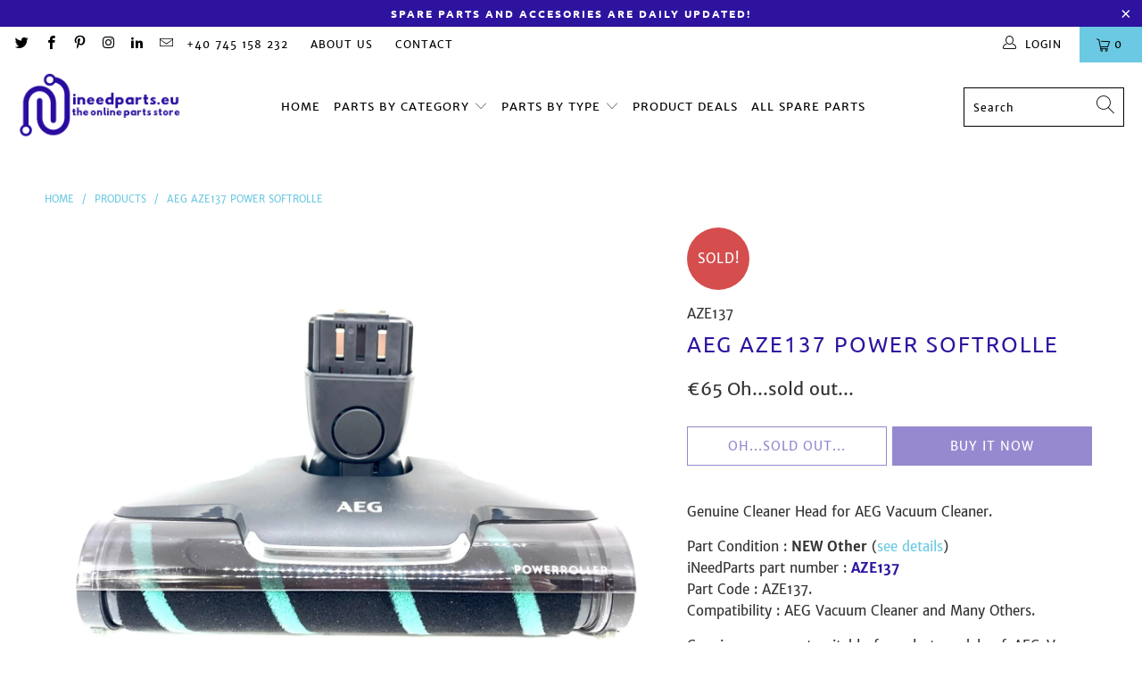

--- FILE ---
content_type: text/html; charset=utf-8
request_url: https://ineedparts.eu/products/aeg-aze137-power-softrolle
body_size: 32303
content:


 <!DOCTYPE html>
<html class="no-js no-touch" lang="en"> <head> <meta charset="utf-8"> <meta http-equiv="cleartype" content="on"> <meta name="robots" content="index,follow"> <!-- Check properties Darius --> <meta name="p:domain_verify" content="fdf6d277e8abb767897b3f39acb0dbef"/> <meta name="facebook-domain-verification" content="5dld607rdflkojlnrricrgmmv5fwn0" /> <!-- Mobile Specific Metas --> <meta name="HandheldFriendly" content="True"> <meta name="MobileOptimized" content="320"> <meta name="viewport" content="width=device-width,initial-scale=1"> <meta name="theme-color" content="#ffffff"> <title>
      AEG AZE137 Power Softrolle Stock - iNeedParts</title> <meta name="description" content="Genuine Cleaner Head for AEG Vacuum Cleaner. Part Condition : NEW Other (see details)iNeedParts part number : AZE137 Part Code : AZE137.Compatibility : AEG Vacuum Cleaner and Many Others. Genuine spare part suitable for select models of AEG Vacuum Cleaner. Please check the suitable model fit list to ensure that this is"/> <!-- Preconnect Domains --> <link rel="preconnect" href="https://fonts.shopifycdn.com" /> <link rel="preconnect" href="https://cdn.shopify.com" /> <link rel="preconnect" href="https://v.shopify.com" /> <link rel="preconnect" href="https://cdn.shopifycloud.com" /> <link rel="preconnect" href="https://monorail-edge.shopifysvc.com"> <!-- fallback for browsers that don't support preconnect --> <link rel="dns-prefetch" href="https://fonts.shopifycdn.com" /> <link rel="dns-prefetch" href="https://cdn.shopify.com" /> <link rel="dns-prefetch" href="https://v.shopify.com" /> <link rel="dns-prefetch" href="https://cdn.shopifycloud.com" /> <link rel="dns-prefetch" href="https://monorail-edge.shopifysvc.com"> <link rel="preconnect" href="https://productreviews.shopifycdn.com" /> <link rel="dns-prefetch" href="https://productreviews.shopifycdn.com" /> <!-- Preload Assets --> <link rel="preload" href="//ineedparts.eu/cdn/shop/t/7/assets/fancybox.css?v=19278034316635137701639117369" as="style"> <link rel="preload" href="//ineedparts.eu/cdn/shop/t/7/assets/styles.css?v=153043977513046615041674782471" as="style"> <link rel="preload" href="//ineedparts.eu/cdn/shop/t/7/assets/jquery.min.js?v=81049236547974671631639117371" as="script"> <link rel="preload" href="//ineedparts.eu/cdn/shop/t/7/assets/vendors.js?v=156815155738738603461639117377" as="script"> <link rel="preload" href="//ineedparts.eu/cdn/shop/t/7/assets/sections.js?v=26170313199795914061639117394" as="script"> <link rel="preload" href="//ineedparts.eu/cdn/shop/t/7/assets/utilities.js?v=139251749790465216971639117394" as="script"> <link rel="preload" href="//ineedparts.eu/cdn/shop/t/7/assets/app.js?v=21512433002930479311639117394" as="script"> <!-- Stylesheet for Fancybox library --> <link href="//ineedparts.eu/cdn/shop/t/7/assets/fancybox.css?v=19278034316635137701639117369" rel="stylesheet" type="text/css" media="all" /> <!-- Stylesheets for Turbo --> <link href="//ineedparts.eu/cdn/shop/t/7/assets/styles.css?v=153043977513046615041674782471" rel="stylesheet" type="text/css" media="all" /> <script>
      window.lazySizesConfig = window.lazySizesConfig || {};

      lazySizesConfig.expand = 300;
      lazySizesConfig.loadHidden = false;

      /*! lazysizes - v5.2.2 - bgset plugin */
      !function(e,t){var a=function(){t(e.lazySizes),e.removeEventListener("lazyunveilread",a,!0)};t=t.bind(null,e,e.document),"object"==typeof module&&module.exports?t(require("lazysizes")):"function"==typeof define&&define.amd?define(["lazysizes"],t):e.lazySizes?a():e.addEventListener("lazyunveilread",a,!0)}(window,function(e,z,g){"use strict";var c,y,b,f,i,s,n,v,m;e.addEventListener&&(c=g.cfg,y=/\s+/g,b=/\s*\|\s+|\s+\|\s*/g,f=/^(.+?)(?:\s+\[\s*(.+?)\s*\])(?:\s+\[\s*(.+?)\s*\])?$/,i=/^\s*\(*\s*type\s*:\s*(.+?)\s*\)*\s*$/,s=/\(|\)|'/,n={contain:1,cover:1},v=function(e,t){var a;t&&((a=t.match(i))&&a[1]?e.setAttribute("type",a[1]):e.setAttribute("media",c.customMedia[t]||t))},m=function(e){var t,a,i,r;e.target._lazybgset&&(a=(t=e.target)._lazybgset,(i=t.currentSrc||t.src)&&((r=g.fire(a,"bgsetproxy",{src:i,useSrc:s.test(i)?JSON.stringify(i):i})).defaultPrevented||(a.style.backgroundImage="url("+r.detail.useSrc+")")),t._lazybgsetLoading&&(g.fire(a,"_lazyloaded",{},!1,!0),delete t._lazybgsetLoading))},addEventListener("lazybeforeunveil",function(e){var t,a,i,r,s,n,l,d,o,u;!e.defaultPrevented&&(t=e.target.getAttribute("data-bgset"))&&(o=e.target,(u=z.createElement("img")).alt="",u._lazybgsetLoading=!0,e.detail.firesLoad=!0,a=t,i=o,r=u,s=z.createElement("picture"),n=i.getAttribute(c.sizesAttr),l=i.getAttribute("data-ratio"),d=i.getAttribute("data-optimumx"),i._lazybgset&&i._lazybgset.parentNode==i&&i.removeChild(i._lazybgset),Object.defineProperty(r,"_lazybgset",{value:i,writable:!0}),Object.defineProperty(i,"_lazybgset",{value:s,writable:!0}),a=a.replace(y," ").split(b),s.style.display="none",r.className=c.lazyClass,1!=a.length||n||(n="auto"),a.forEach(function(e){var t,a=z.createElement("source");n&&"auto"!=n&&a.setAttribute("sizes",n),(t=e.match(f))?(a.setAttribute(c.srcsetAttr,t[1]),v(a,t[2]),v(a,t[3])):a.setAttribute(c.srcsetAttr,e),s.appendChild(a)}),n&&(r.setAttribute(c.sizesAttr,n),i.removeAttribute(c.sizesAttr),i.removeAttribute("sizes")),d&&r.setAttribute("data-optimumx",d),l&&r.setAttribute("data-ratio",l),s.appendChild(r),i.appendChild(s),setTimeout(function(){g.loader.unveil(u),g.rAF(function(){g.fire(u,"_lazyloaded",{},!0,!0),u.complete&&m({target:u})})}))}),z.addEventListener("load",m,!0),e.addEventListener("lazybeforesizes",function(e){var t,a,i,r;e.detail.instance==g&&e.target._lazybgset&&e.detail.dataAttr&&(t=e.target._lazybgset,i=t,r=(getComputedStyle(i)||{getPropertyValue:function(){}}).getPropertyValue("background-size"),!n[r]&&n[i.style.backgroundSize]&&(r=i.style.backgroundSize),n[a=r]&&(e.target._lazysizesParentFit=a,g.rAF(function(){e.target.setAttribute("data-parent-fit",a),e.target._lazysizesParentFit&&delete e.target._lazysizesParentFit})))},!0),z.documentElement.addEventListener("lazybeforesizes",function(e){var t,a;!e.defaultPrevented&&e.target._lazybgset&&e.detail.instance==g&&(e.detail.width=(t=e.target._lazybgset,a=g.gW(t,t.parentNode),(!t._lazysizesWidth||a>t._lazysizesWidth)&&(t._lazysizesWidth=a),t._lazysizesWidth))}))});

      /*! lazysizes - v5.2.2 */
      !function(e){var t=function(u,D,f){"use strict";var k,H;if(function(){var e;var t={lazyClass:"lazyload",loadedClass:"lazyloaded",loadingClass:"lazyloading",preloadClass:"lazypreload",errorClass:"lazyerror",autosizesClass:"lazyautosizes",srcAttr:"data-src",srcsetAttr:"data-srcset",sizesAttr:"data-sizes",minSize:40,customMedia:{},init:true,expFactor:1.5,hFac:.8,loadMode:2,loadHidden:true,ricTimeout:0,throttleDelay:125};H=u.lazySizesConfig||u.lazysizesConfig||{};for(e in t){if(!(e in H)){H[e]=t[e]}}}(),!D||!D.getElementsByClassName){return{init:function(){},cfg:H,noSupport:true}}var O=D.documentElement,a=u.HTMLPictureElement,P="addEventListener",$="getAttribute",q=u[P].bind(u),I=u.setTimeout,U=u.requestAnimationFrame||I,l=u.requestIdleCallback,j=/^picture$/i,r=["load","error","lazyincluded","_lazyloaded"],i={},G=Array.prototype.forEach,J=function(e,t){if(!i[t]){i[t]=new RegExp("(\\s|^)"+t+"(\\s|$)")}return i[t].test(e[$]("class")||"")&&i[t]},K=function(e,t){if(!J(e,t)){e.setAttribute("class",(e[$]("class")||"").trim()+" "+t)}},Q=function(e,t){var i;if(i=J(e,t)){e.setAttribute("class",(e[$]("class")||"").replace(i," "))}},V=function(t,i,e){var a=e?P:"removeEventListener";if(e){V(t,i)}r.forEach(function(e){t[a](e,i)})},X=function(e,t,i,a,r){var n=D.createEvent("Event");if(!i){i={}}i.instance=k;n.initEvent(t,!a,!r);n.detail=i;e.dispatchEvent(n);return n},Y=function(e,t){var i;if(!a&&(i=u.picturefill||H.pf)){if(t&&t.src&&!e[$]("srcset")){e.setAttribute("srcset",t.src)}i({reevaluate:true,elements:[e]})}else if(t&&t.src){e.src=t.src}},Z=function(e,t){return(getComputedStyle(e,null)||{})[t]},s=function(e,t,i){i=i||e.offsetWidth;while(i<H.minSize&&t&&!e._lazysizesWidth){i=t.offsetWidth;t=t.parentNode}return i},ee=function(){var i,a;var t=[];var r=[];var n=t;var s=function(){var e=n;n=t.length?r:t;i=true;a=false;while(e.length){e.shift()()}i=false};var e=function(e,t){if(i&&!t){e.apply(this,arguments)}else{n.push(e);if(!a){a=true;(D.hidden?I:U)(s)}}};e._lsFlush=s;return e}(),te=function(i,e){return e?function(){ee(i)}:function(){var e=this;var t=arguments;ee(function(){i.apply(e,t)})}},ie=function(e){var i;var a=0;var r=H.throttleDelay;var n=H.ricTimeout;var t=function(){i=false;a=f.now();e()};var s=l&&n>49?function(){l(t,{timeout:n});if(n!==H.ricTimeout){n=H.ricTimeout}}:te(function(){I(t)},true);return function(e){var t;if(e=e===true){n=33}if(i){return}i=true;t=r-(f.now()-a);if(t<0){t=0}if(e||t<9){s()}else{I(s,t)}}},ae=function(e){var t,i;var a=99;var r=function(){t=null;e()};var n=function(){var e=f.now()-i;if(e<a){I(n,a-e)}else{(l||r)(r)}};return function(){i=f.now();if(!t){t=I(n,a)}}},e=function(){var v,m,c,h,e;var y,z,g,p,C,b,A;var n=/^img$/i;var d=/^iframe$/i;var E="onscroll"in u&&!/(gle|ing)bot/.test(navigator.userAgent);var _=0;var w=0;var N=0;var M=-1;var x=function(e){N--;if(!e||N<0||!e.target){N=0}};var W=function(e){if(A==null){A=Z(D.body,"visibility")=="hidden"}return A||!(Z(e.parentNode,"visibility")=="hidden"&&Z(e,"visibility")=="hidden")};var S=function(e,t){var i;var a=e;var r=W(e);g-=t;b+=t;p-=t;C+=t;while(r&&(a=a.offsetParent)&&a!=D.body&&a!=O){r=(Z(a,"opacity")||1)>0;if(r&&Z(a,"overflow")!="visible"){i=a.getBoundingClientRect();r=C>i.left&&p<i.right&&b>i.top-1&&g<i.bottom+1}}return r};var t=function(){var e,t,i,a,r,n,s,l,o,u,f,c;var d=k.elements;if((h=H.loadMode)&&N<8&&(e=d.length)){t=0;M++;for(;t<e;t++){if(!d[t]||d[t]._lazyRace){continue}if(!E||k.prematureUnveil&&k.prematureUnveil(d[t])){R(d[t]);continue}if(!(l=d[t][$]("data-expand"))||!(n=l*1)){n=w}if(!u){u=!H.expand||H.expand<1?O.clientHeight>500&&O.clientWidth>500?500:370:H.expand;k._defEx=u;f=u*H.expFactor;c=H.hFac;A=null;if(w<f&&N<1&&M>2&&h>2&&!D.hidden){w=f;M=0}else if(h>1&&M>1&&N<6){w=u}else{w=_}}if(o!==n){y=innerWidth+n*c;z=innerHeight+n;s=n*-1;o=n}i=d[t].getBoundingClientRect();if((b=i.bottom)>=s&&(g=i.top)<=z&&(C=i.right)>=s*c&&(p=i.left)<=y&&(b||C||p||g)&&(H.loadHidden||W(d[t]))&&(m&&N<3&&!l&&(h<3||M<4)||S(d[t],n))){R(d[t]);r=true;if(N>9){break}}else if(!r&&m&&!a&&N<4&&M<4&&h>2&&(v[0]||H.preloadAfterLoad)&&(v[0]||!l&&(b||C||p||g||d[t][$](H.sizesAttr)!="auto"))){a=v[0]||d[t]}}if(a&&!r){R(a)}}};var i=ie(t);var B=function(e){var t=e.target;if(t._lazyCache){delete t._lazyCache;return}x(e);K(t,H.loadedClass);Q(t,H.loadingClass);V(t,L);X(t,"lazyloaded")};var a=te(B);var L=function(e){a({target:e.target})};var T=function(t,i){try{t.contentWindow.location.replace(i)}catch(e){t.src=i}};var F=function(e){var t;var i=e[$](H.srcsetAttr);if(t=H.customMedia[e[$]("data-media")||e[$]("media")]){e.setAttribute("media",t)}if(i){e.setAttribute("srcset",i)}};var s=te(function(t,e,i,a,r){var n,s,l,o,u,f;if(!(u=X(t,"lazybeforeunveil",e)).defaultPrevented){if(a){if(i){K(t,H.autosizesClass)}else{t.setAttribute("sizes",a)}}s=t[$](H.srcsetAttr);n=t[$](H.srcAttr);if(r){l=t.parentNode;o=l&&j.test(l.nodeName||"")}f=e.firesLoad||"src"in t&&(s||n||o);u={target:t};K(t,H.loadingClass);if(f){clearTimeout(c);c=I(x,2500);V(t,L,true)}if(o){G.call(l.getElementsByTagName("source"),F)}if(s){t.setAttribute("srcset",s)}else if(n&&!o){if(d.test(t.nodeName)){T(t,n)}else{t.src=n}}if(r&&(s||o)){Y(t,{src:n})}}if(t._lazyRace){delete t._lazyRace}Q(t,H.lazyClass);ee(function(){var e=t.complete&&t.naturalWidth>1;if(!f||e){if(e){K(t,"ls-is-cached")}B(u);t._lazyCache=true;I(function(){if("_lazyCache"in t){delete t._lazyCache}},9)}if(t.loading=="lazy"){N--}},true)});var R=function(e){if(e._lazyRace){return}var t;var i=n.test(e.nodeName);var a=i&&(e[$](H.sizesAttr)||e[$]("sizes"));var r=a=="auto";if((r||!m)&&i&&(e[$]("src")||e.srcset)&&!e.complete&&!J(e,H.errorClass)&&J(e,H.lazyClass)){return}t=X(e,"lazyunveilread").detail;if(r){re.updateElem(e,true,e.offsetWidth)}e._lazyRace=true;N++;s(e,t,r,a,i)};var r=ae(function(){H.loadMode=3;i()});var l=function(){if(H.loadMode==3){H.loadMode=2}r()};var o=function(){if(m){return}if(f.now()-e<999){I(o,999);return}m=true;H.loadMode=3;i();q("scroll",l,true)};return{_:function(){e=f.now();k.elements=D.getElementsByClassName(H.lazyClass);v=D.getElementsByClassName(H.lazyClass+" "+H.preloadClass);q("scroll",i,true);q("resize",i,true);q("pageshow",function(e){if(e.persisted){var t=D.querySelectorAll("."+H.loadingClass);if(t.length&&t.forEach){U(function(){t.forEach(function(e){if(e.complete){R(e)}})})}}});if(u.MutationObserver){new MutationObserver(i).observe(O,{childList:true,subtree:true,attributes:true})}else{O[P]("DOMNodeInserted",i,true);O[P]("DOMAttrModified",i,true);setInterval(i,999)}q("hashchange",i,true);["focus","mouseover","click","load","transitionend","animationend"].forEach(function(e){D[P](e,i,true)});if(/d$|^c/.test(D.readyState)){o()}else{q("load",o);D[P]("DOMContentLoaded",i);I(o,2e4)}if(k.elements.length){t();ee._lsFlush()}else{i()}},checkElems:i,unveil:R,_aLSL:l}}(),re=function(){var i;var n=te(function(e,t,i,a){var r,n,s;e._lazysizesWidth=a;a+="px";e.setAttribute("sizes",a);if(j.test(t.nodeName||"")){r=t.getElementsByTagName("source");for(n=0,s=r.length;n<s;n++){r[n].setAttribute("sizes",a)}}if(!i.detail.dataAttr){Y(e,i.detail)}});var a=function(e,t,i){var a;var r=e.parentNode;if(r){i=s(e,r,i);a=X(e,"lazybeforesizes",{width:i,dataAttr:!!t});if(!a.defaultPrevented){i=a.detail.width;if(i&&i!==e._lazysizesWidth){n(e,r,a,i)}}}};var e=function(){var e;var t=i.length;if(t){e=0;for(;e<t;e++){a(i[e])}}};var t=ae(e);return{_:function(){i=D.getElementsByClassName(H.autosizesClass);q("resize",t)},checkElems:t,updateElem:a}}(),t=function(){if(!t.i&&D.getElementsByClassName){t.i=true;re._();e._()}};return I(function(){H.init&&t()}),k={cfg:H,autoSizer:re,loader:e,init:t,uP:Y,aC:K,rC:Q,hC:J,fire:X,gW:s,rAF:ee}}(e,e.document,Date);e.lazySizes=t,"object"==typeof module&&module.exports&&(module.exports=t)}("undefined"!=typeof window?window:{});</script> <!-- Icons --> <link rel="shortcut icon" type="image/x-icon" href="//ineedparts.eu/cdn/shop/files/iNeedParts_favicon_180x180.jpg?v=1613722082"> <link rel="apple-touch-icon" href="//ineedparts.eu/cdn/shop/files/iNeedParts_favicon_180x180.jpg?v=1613722082"/> <link rel="apple-touch-icon" sizes="57x57" href="//ineedparts.eu/cdn/shop/files/iNeedParts_favicon_57x57.jpg?v=1613722082"/> <link rel="apple-touch-icon" sizes="60x60" href="//ineedparts.eu/cdn/shop/files/iNeedParts_favicon_60x60.jpg?v=1613722082"/> <link rel="apple-touch-icon" sizes="72x72" href="//ineedparts.eu/cdn/shop/files/iNeedParts_favicon_72x72.jpg?v=1613722082"/> <link rel="apple-touch-icon" sizes="76x76" href="//ineedparts.eu/cdn/shop/files/iNeedParts_favicon_76x76.jpg?v=1613722082"/> <link rel="apple-touch-icon" sizes="114x114" href="//ineedparts.eu/cdn/shop/files/iNeedParts_favicon_114x114.jpg?v=1613722082"/> <link rel="apple-touch-icon" sizes="180x180" href="//ineedparts.eu/cdn/shop/files/iNeedParts_favicon_180x180.jpg?v=1613722082"/> <link rel="apple-touch-icon" sizes="228x228" href="//ineedparts.eu/cdn/shop/files/iNeedParts_favicon_228x228.jpg?v=1613722082"/> <link rel="canonical" href="https://ineedparts.eu/products/aeg-aze137-power-softrolle"/> <script src="//ineedparts.eu/cdn/shop/t/7/assets/jquery.min.js?v=81049236547974671631639117371" defer></script> <script>
      window.Theme = window.Theme || {};
      window.Theme.version = '7.0.0';
      window.Theme.name = 'Turbo';</script>
    


    
<template id="price-ui"><span class="price " data-price></span><span class="compare-at-price" data-compare-at-price></span><span class="unit-pricing" data-unit-pricing></span></template> <template id="price-ui-badge"><div class="price-ui-badge__sticker"> <span class="price-ui-badge__sticker-text" data-badge></span></div></template> <template id="price-ui__price"><span class="money" data-price></span></template> <template id="price-ui__price-range"><span class="price-min" data-price-min><span class="money" data-price></span></span> - <span class="price-max" data-price-max><span class="money" data-price></span></span></template> <template id="price-ui__unit-pricing"><span class="unit-quantity" data-unit-quantity></span> | <span class="unit-price" data-unit-price><span class="money" data-price></span></span> / <span class="unit-measurement" data-unit-measurement></span></template> <template id="price-ui-badge__percent-savings-range">Save up to <span data-price-percent></span>%</template> <template id="price-ui-badge__percent-savings">Save <span data-price-percent></span>%</template> <template id="price-ui-badge__price-savings-range">Save up to <span class="money" data-price></span></template> <template id="price-ui-badge__price-savings">Save <span class="money" data-price></span></template> <template id="price-ui-badge__on-sale">Sale</template> <template id="price-ui-badge__sold-out">Sold!</template> <template id="price-ui-badge__in-stock">In stock</template> <script>
      
window.Shopify = window.Shopify || {};window.Shopify.theme_settings = {};
window.Currency = window.Currency || {};window.Shopify.routes = {};window.Shopify.theme_settings.display_tos_checkbox = true;window.Shopify.theme_settings.go_to_checkout = true;window.Shopify.theme_settings.cart_action = "ajax";window.Shopify.theme_settings.cart_shipping_calculator = false;window.Shopify.theme_settings.collection_swatches = false;window.Shopify.theme_settings.collection_secondary_image = false;


window.Currency.show_multiple_currencies = false;
window.Currency.shop_currency = "EUR";
window.Currency.default_currency = "EUR";
window.Currency.display_format = "money_format";
window.Currency.money_format = "€{{amount_no_decimals_with_comma_separator}}";
window.Currency.money_format_no_currency = "€{{amount_no_decimals_with_comma_separator}}";
window.Currency.money_format_currency = "€{{amount_no_decimals_with_comma_separator}} EUR";
window.Currency.native_multi_currency = false;
window.Currency.iso_code = "EUR";
window.Currency.symbol = "€";window.Shopify.theme_settings.display_inventory_left = false;window.Shopify.theme_settings.inventory_threshold = 1;window.Shopify.theme_settings.limit_quantity = true;window.Shopify.theme_settings.menu_position = null;window.Shopify.theme_settings.newsletter_popup = false;window.Shopify.theme_settings.newsletter_popup_days = "0";window.Shopify.theme_settings.newsletter_popup_mobile = false;window.Shopify.theme_settings.newsletter_popup_seconds = 0;window.Shopify.theme_settings.pagination_type = "infinite_scroll";window.Shopify.theme_settings.search_pagination_type = "infinite_scroll";window.Shopify.theme_settings.enable_shopify_review_comments = true;window.Shopify.theme_settings.enable_shopify_collection_badges = true;window.Shopify.theme_settings.quick_shop_thumbnail_position = "bottom-thumbnails";window.Shopify.theme_settings.product_form_style = "swatches";window.Shopify.theme_settings.sale_banner_enabled = true;window.Shopify.theme_settings.display_savings = true;window.Shopify.theme_settings.display_sold_out_price = true;window.Shopify.theme_settings.sold_out_text = "Oh...sold out...";window.Shopify.theme_settings.free_text = "Free";window.Shopify.theme_settings.video_looping = null;window.Shopify.theme_settings.quick_shop_style = "popup";window.Shopify.theme_settings.hover_enabled = true;window.Shopify.routes.cart_url = "/cart";window.Shopify.routes.root_url = "/";window.Shopify.routes.search_url = "/search";window.Shopify.theme_settings.image_loading_style = "blur-up";window.Shopify.theme_settings.search_option = "product,page,article";window.Shopify.theme_settings.search_items_to_display = 10;window.Shopify.theme_settings.enable_autocomplete = true;window.Shopify.theme_settings.page_dots_enabled = false;window.Shopify.theme_settings.slideshow_arrow_size = "bold";window.Shopify.theme_settings.quick_shop_enabled = false;window.Shopify.translation =window.Shopify.translation || {};window.Shopify.translation.agree_to_terms_warning = "You must agree with the terms and conditions to checkout.";window.Shopify.translation.one_item_left = "item left";window.Shopify.translation.items_left_text = "items left";window.Shopify.translation.cart_savings_text = "Total Savings";window.Shopify.translation.cart_discount_text = "Discount";window.Shopify.translation.cart_subtotal_text = "Subtotal";window.Shopify.translation.cart_remove_text = "Remove";window.Shopify.translation.cart_free_text = "Free";window.Shopify.translation.newsletter_success_text = "Thank you for joining our mailing list!";window.Shopify.translation.notify_email = "Enter your email address...";window.Shopify.translation.notify_email_value = "Translation missing: en.contact.fields.email";window.Shopify.translation.notify_email_send = "Send";window.Shopify.translation.notify_message_first = "Please notify me when ";window.Shopify.translation.notify_message_last = " becomes available - ";window.Shopify.translation.notify_success_text = "Thanks! We will notify you when this product becomes available!";window.Shopify.translation.add_to_cart = "Add to Cart";window.Shopify.translation.coming_soon_text = "Coming Soon";window.Shopify.translation.sold_out_text = "Sold!";window.Shopify.translation.sale_text = "Sale";window.Shopify.translation.savings_text = "You Save";window.Shopify.translation.from_text = "from";window.Shopify.translation.new_text = "New";window.Shopify.translation.pre_order_text = "Pre-Order";window.Shopify.translation.unavailable_text = "Unavailable";window.Shopify.translation.all_results = "View all results";window.Shopify.translation.no_results = "Sorry, no results!";window.Shopify.media_queries =window.Shopify.media_queries || {};window.Shopify.media_queries.small = window.matchMedia( "(max-width: 480px)" );window.Shopify.media_queries.medium = window.matchMedia( "(max-width: 798px)" );window.Shopify.media_queries.large = window.matchMedia( "(min-width: 799px)" );window.Shopify.media_queries.larger = window.matchMedia( "(min-width: 960px)" );window.Shopify.media_queries.xlarge = window.matchMedia( "(min-width: 1200px)" );window.Shopify.media_queries.ie10 = window.matchMedia( "all and (-ms-high-contrast: none), (-ms-high-contrast: active)" );window.Shopify.media_queries.tablet = window.matchMedia( "only screen and (min-width: 799px) and (max-width: 1024px)" );</script> <script src="//ineedparts.eu/cdn/shop/t/7/assets/vendors.js?v=156815155738738603461639117377" defer></script> <script src="//ineedparts.eu/cdn/shop/t/7/assets/sections.js?v=26170313199795914061639117394" defer></script> <script src="//ineedparts.eu/cdn/shop/t/7/assets/utilities.js?v=139251749790465216971639117394" defer></script> <script src="//ineedparts.eu/cdn/shop/t/7/assets/app.js?v=21512433002930479311639117394" defer></script> <script src="//ineedparts.eu/cdn/shop/t/7/assets/instantclick.min.js?v=20092422000980684151639117370" data-no-instant defer></script> <script data-no-instant>
        window.addEventListener('DOMContentLoaded', function() {

          function inIframe() {
            try {
              return window.self !== window.top;
            } catch (e) {
              return true;
            }
          }

          if (!inIframe()){
            InstantClick.on('change', function() {

              $('head script[src*="shopify"]').each(function() {
                var script = document.createElement('script');
                script.type = 'text/javascript';
                script.src = $(this).attr('src');

                $('body').append(script);
              });

              $('body').removeClass('fancybox-active');
              $.fancybox.destroy();

              InstantClick.init();

            });
          }
        });</script> <script></script> <script>window.performance && window.performance.mark && window.performance.mark('shopify.content_for_header.start');</script><meta name="google-site-verification" content="aXX2leOx5FRxUb0DNQz1V3B_8focyXdw7NMNX5ymHYc">
<meta name="facebook-domain-verification" content="e89lb6pt43zds8mzt5s3ol5fy8eml0">
<meta name="facebook-domain-verification" content="5dld607rdflkojlnrricrgmmv5fwn0">
<meta id="shopify-digital-wallet" name="shopify-digital-wallet" content="/26581368880/digital_wallets/dialog">
<meta name="shopify-checkout-api-token" content="2ba5b380a49cda3f3a389c9a46ca1a7c">
<meta id="in-context-paypal-metadata" data-shop-id="26581368880" data-venmo-supported="false" data-environment="production" data-locale="en_US" data-paypal-v4="true" data-currency="EUR">
<link rel="alternate" type="application/json+oembed" href="https://ineedparts.eu/products/aeg-aze137-power-softrolle.oembed">
<script async="async" src="/checkouts/internal/preloads.js?locale=en-DE"></script>
<script id="shopify-features" type="application/json">{"accessToken":"2ba5b380a49cda3f3a389c9a46ca1a7c","betas":["rich-media-storefront-analytics"],"domain":"ineedparts.eu","predictiveSearch":true,"shopId":26581368880,"locale":"en"}</script>
<script>var Shopify = Shopify || {};
Shopify.shop = "ineedparts.myshopify.com";
Shopify.locale = "en";
Shopify.currency = {"active":"EUR","rate":"1.0"};
Shopify.country = "DE";
Shopify.theme = {"name":"iNeedParts Spare Parts 2022","id":121150963760,"schema_name":"Turbo","schema_version":"7.0.0","theme_store_id":null,"role":"main"};
Shopify.theme.handle = "null";
Shopify.theme.style = {"id":null,"handle":null};
Shopify.cdnHost = "ineedparts.eu/cdn";
Shopify.routes = Shopify.routes || {};
Shopify.routes.root = "/";</script>
<script type="module">!function(o){(o.Shopify=o.Shopify||{}).modules=!0}(window);</script>
<script>!function(o){function n(){var o=[];function n(){o.push(Array.prototype.slice.apply(arguments))}return n.q=o,n}var t=o.Shopify=o.Shopify||{};t.loadFeatures=n(),t.autoloadFeatures=n()}(window);</script>
<script id="shop-js-analytics" type="application/json">{"pageType":"product"}</script>
<script defer="defer" async type="module" src="//ineedparts.eu/cdn/shopifycloud/shop-js/modules/v2/client.init-shop-cart-sync_BN7fPSNr.en.esm.js"></script>
<script defer="defer" async type="module" src="//ineedparts.eu/cdn/shopifycloud/shop-js/modules/v2/chunk.common_Cbph3Kss.esm.js"></script>
<script defer="defer" async type="module" src="//ineedparts.eu/cdn/shopifycloud/shop-js/modules/v2/chunk.modal_DKumMAJ1.esm.js"></script>
<script type="module">
  await import("//ineedparts.eu/cdn/shopifycloud/shop-js/modules/v2/client.init-shop-cart-sync_BN7fPSNr.en.esm.js");
await import("//ineedparts.eu/cdn/shopifycloud/shop-js/modules/v2/chunk.common_Cbph3Kss.esm.js");
await import("//ineedparts.eu/cdn/shopifycloud/shop-js/modules/v2/chunk.modal_DKumMAJ1.esm.js");

  window.Shopify.SignInWithShop?.initShopCartSync?.({"fedCMEnabled":true,"windoidEnabled":true});

</script>
<script>(function() {
  var isLoaded = false;
  function asyncLoad() {
    if (isLoaded) return;
    isLoaded = true;
    var urls = ["https:\/\/gdprcdn.b-cdn.net\/js\/gdpr_cookie_consent.min.js?shop=ineedparts.myshopify.com"];
    for (var i = 0; i <urls.length; i++) {
      var s = document.createElement('script');
      s.type = 'text/javascript';
      s.async = true;
      s.src = urls[i];
      var x = document.getElementsByTagName('script')[0];
      x.parentNode.insertBefore(s, x);
    }
  };
  if(window.attachEvent) {
    window.attachEvent('onload', asyncLoad);
  } else {
    window.addEventListener('load', asyncLoad, false);
  }
})();</script>
<script id="__st">var __st={"a":26581368880,"offset":7200,"reqid":"91ab6d00-fec5-40a8-9734-82923bbbd3d3-1769914844","pageurl":"ineedparts.eu\/products\/aeg-aze137-power-softrolle","u":"c9dd60f09119","p":"product","rtyp":"product","rid":6754246361136};</script>
<script>window.ShopifyPaypalV4VisibilityTracking = true;</script>
<script id="captcha-bootstrap">!function(){'use strict';const t='contact',e='account',n='new_comment',o=[[t,t],['blogs',n],['comments',n],[t,'customer']],c=[[e,'customer_login'],[e,'guest_login'],[e,'recover_customer_password'],[e,'create_customer']],r=t=>t.map((([t,e])=>`form[action*='/${t}']:not([data-nocaptcha='true']) input[name='form_type'][value='${e}']`)).join(','),a=t=>()=>t?[...document.querySelectorAll(t)].map((t=>t.form)):[];function s(){const t=[...o],e=r(t);return a(e)}const i='password',u='form_key',d=['recaptcha-v3-token','g-recaptcha-response','h-captcha-response',i],f=()=>{try{return window.sessionStorage}catch{return}},m='__shopify_v',_=t=>t.elements[u];function p(t,e,n=!1){try{const o=window.sessionStorage,c=JSON.parse(o.getItem(e)),{data:r}=function(t){const{data:e,action:n}=t;return t[m]||n?{data:e,action:n}:{data:t,action:n}}(c);for(const[e,n]of Object.entries(r))t.elements[e]&&(t.elements[e].value=n);n&&o.removeItem(e)}catch(o){console.error('form repopulation failed',{error:o})}}const l='form_type',E='cptcha';function T(t){t.dataset[E]=!0}const w=window,h=w.document,L='Shopify',v='ce_forms',y='captcha';let A=!1;((t,e)=>{const n=(g='f06e6c50-85a8-45c8-87d0-21a2b65856fe',I='https://cdn.shopify.com/shopifycloud/storefront-forms-hcaptcha/ce_storefront_forms_captcha_hcaptcha.v1.5.2.iife.js',D={infoText:'Protected by hCaptcha',privacyText:'Privacy',termsText:'Terms'},(t,e,n)=>{const o=w[L][v],c=o.bindForm;if(c)return c(t,g,e,D).then(n);var r;o.q.push([[t,g,e,D],n]),r=I,A||(h.body.append(Object.assign(h.createElement('script'),{id:'captcha-provider',async:!0,src:r})),A=!0)});var g,I,D;w[L]=w[L]||{},w[L][v]=w[L][v]||{},w[L][v].q=[],w[L][y]=w[L][y]||{},w[L][y].protect=function(t,e){n(t,void 0,e),T(t)},Object.freeze(w[L][y]),function(t,e,n,w,h,L){const[v,y,A,g]=function(t,e,n){const i=e?o:[],u=t?c:[],d=[...i,...u],f=r(d),m=r(i),_=r(d.filter((([t,e])=>n.includes(e))));return[a(f),a(m),a(_),s()]}(w,h,L),I=t=>{const e=t.target;return e instanceof HTMLFormElement?e:e&&e.form},D=t=>v().includes(t);t.addEventListener('submit',(t=>{const e=I(t);if(!e)return;const n=D(e)&&!e.dataset.hcaptchaBound&&!e.dataset.recaptchaBound,o=_(e),c=g().includes(e)&&(!o||!o.value);(n||c)&&t.preventDefault(),c&&!n&&(function(t){try{if(!f())return;!function(t){const e=f();if(!e)return;const n=_(t);if(!n)return;const o=n.value;o&&e.removeItem(o)}(t);const e=Array.from(Array(32),(()=>Math.random().toString(36)[2])).join('');!function(t,e){_(t)||t.append(Object.assign(document.createElement('input'),{type:'hidden',name:u})),t.elements[u].value=e}(t,e),function(t,e){const n=f();if(!n)return;const o=[...t.querySelectorAll(`input[type='${i}']`)].map((({name:t})=>t)),c=[...d,...o],r={};for(const[a,s]of new FormData(t).entries())c.includes(a)||(r[a]=s);n.setItem(e,JSON.stringify({[m]:1,action:t.action,data:r}))}(t,e)}catch(e){console.error('failed to persist form',e)}}(e),e.submit())}));const S=(t,e)=>{t&&!t.dataset[E]&&(n(t,e.some((e=>e===t))),T(t))};for(const o of['focusin','change'])t.addEventListener(o,(t=>{const e=I(t);D(e)&&S(e,y())}));const B=e.get('form_key'),M=e.get(l),P=B&&M;t.addEventListener('DOMContentLoaded',(()=>{const t=y();if(P)for(const e of t)e.elements[l].value===M&&p(e,B);[...new Set([...A(),...v().filter((t=>'true'===t.dataset.shopifyCaptcha))])].forEach((e=>S(e,t)))}))}(h,new URLSearchParams(w.location.search),n,t,e,['guest_login'])})(!0,!0)}();</script>
<script integrity="sha256-4kQ18oKyAcykRKYeNunJcIwy7WH5gtpwJnB7kiuLZ1E=" data-source-attribution="shopify.loadfeatures" defer="defer" src="//ineedparts.eu/cdn/shopifycloud/storefront/assets/storefront/load_feature-a0a9edcb.js" crossorigin="anonymous"></script>
<script data-source-attribution="shopify.dynamic_checkout.dynamic.init">var Shopify=Shopify||{};Shopify.PaymentButton=Shopify.PaymentButton||{isStorefrontPortableWallets:!0,init:function(){window.Shopify.PaymentButton.init=function(){};var t=document.createElement("script");t.src="https://ineedparts.eu/cdn/shopifycloud/portable-wallets/latest/portable-wallets.en.js",t.type="module",document.head.appendChild(t)}};
</script>
<script data-source-attribution="shopify.dynamic_checkout.buyer_consent">
  function portableWalletsHideBuyerConsent(e){var t=document.getElementById("shopify-buyer-consent"),n=document.getElementById("shopify-subscription-policy-button");t&&n&&(t.classList.add("hidden"),t.setAttribute("aria-hidden","true"),n.removeEventListener("click",e))}function portableWalletsShowBuyerConsent(e){var t=document.getElementById("shopify-buyer-consent"),n=document.getElementById("shopify-subscription-policy-button");t&&n&&(t.classList.remove("hidden"),t.removeAttribute("aria-hidden"),n.addEventListener("click",e))}window.Shopify?.PaymentButton&&(window.Shopify.PaymentButton.hideBuyerConsent=portableWalletsHideBuyerConsent,window.Shopify.PaymentButton.showBuyerConsent=portableWalletsShowBuyerConsent);
</script>
<script>
  function portableWalletsCleanup(e){e&&e.src&&console.error("Failed to load portable wallets script "+e.src);var t=document.querySelectorAll("shopify-accelerated-checkout .shopify-payment-button__skeleton, shopify-accelerated-checkout-cart .wallet-cart-button__skeleton"),e=document.getElementById("shopify-buyer-consent");for(let e=0;e<t.length;e++)t[e].remove();e&&e.remove()}function portableWalletsNotLoadedAsModule(e){e instanceof ErrorEvent&&"string"==typeof e.message&&e.message.includes("import.meta")&&"string"==typeof e.filename&&e.filename.includes("portable-wallets")&&(window.removeEventListener("error",portableWalletsNotLoadedAsModule),window.Shopify.PaymentButton.failedToLoad=e,"loading"===document.readyState?document.addEventListener("DOMContentLoaded",window.Shopify.PaymentButton.init):window.Shopify.PaymentButton.init())}window.addEventListener("error",portableWalletsNotLoadedAsModule);
</script>

<script type="module" src="https://ineedparts.eu/cdn/shopifycloud/portable-wallets/latest/portable-wallets.en.js" onError="portableWalletsCleanup(this)" crossorigin="anonymous"></script>
<script nomodule>
  document.addEventListener("DOMContentLoaded", portableWalletsCleanup);
</script>

<link id="shopify-accelerated-checkout-styles" rel="stylesheet" media="screen" href="https://ineedparts.eu/cdn/shopifycloud/portable-wallets/latest/accelerated-checkout-backwards-compat.css" crossorigin="anonymous">
<style id="shopify-accelerated-checkout-cart">
        #shopify-buyer-consent {
  margin-top: 1em;
  display: inline-block;
  width: 100%;
}

#shopify-buyer-consent.hidden {
  display: none;
}

#shopify-subscription-policy-button {
  background: none;
  border: none;
  padding: 0;
  text-decoration: underline;
  font-size: inherit;
  cursor: pointer;
}

#shopify-subscription-policy-button::before {
  box-shadow: none;
}

      </style>

<script>window.performance && window.performance.mark && window.performance.mark('shopify.content_for_header.end');</script>

    

<meta name="author" content="iNeedParts">
<meta property="og:url" content="https://ineedparts.eu/products/aeg-aze137-power-softrolle">
<meta property="og:site_name" content="iNeedParts"> <meta property="og:type" content="product"> <meta property="og:title" content="AEG AZE137 Power Softrolle"> <meta property="og:image" content="https://ineedparts.eu/cdn/shop/products/AEG-AZE137-Power-Softrolle-stock_600x.jpg?v=1637586683"> <meta property="og:image:secure_url" content="https://ineedparts.eu/cdn/shop/products/AEG-AZE137-Power-Softrolle-stock_600x.jpg?v=1637586683"> <meta property="og:image:width" content="1600"> <meta property="og:image:height" content="1200"> <meta property="og:image" content="https://ineedparts.eu/cdn/shop/products/AEG-AZE137-Power-Softrolle-offer_600x.jpg?v=1637586683"> <meta property="og:image:secure_url" content="https://ineedparts.eu/cdn/shop/products/AEG-AZE137-Power-Softrolle-offer_600x.jpg?v=1637586683"> <meta property="og:image:width" content="1600"> <meta property="og:image:height" content="1200"> <meta property="product:price:amount" content="65"> <meta property="product:price:currency" content="EUR"> <meta property="og:description" content="Genuine Cleaner Head for AEG Vacuum Cleaner. Part Condition : NEW Other (see details)iNeedParts part number : AZE137 Part Code : AZE137.Compatibility : AEG Vacuum Cleaner and Many Others. Genuine spare part suitable for select models of AEG Vacuum Cleaner. Please check the suitable model fit list to ensure that this is"> <meta name="twitter:site" content="@need_parts">

<meta name="twitter:card" content="summary"> <meta name="twitter:title" content="AEG AZE137 Power Softrolle"> <meta name="twitter:description" content="Genuine Cleaner Head for AEG Vacuum Cleaner.
Part Condition : NEW Other (see details)iNeedParts part number : AZE137 Part Code : AZE137.Compatibility : AEG Vacuum Cleaner and Many Others.
Genuine spare part suitable for select models of AEG Vacuum Cleaner. Please check the suitable model fit list to ensure that this is the correct part for your appliance.
If the Cleaner Head for your AEG Vacuum Cleaner has become damaged or useless there&#39;s no need to worry about buying a whole new appliance - simply replace it with this spare today. This genuine spare from iNeedParts can be fitted to ensure your old AEG Vacuum Cleaner is working at its best once again.
 Express Shipment available in the European Union"> <meta name="twitter:image" content="https://ineedparts.eu/cdn/shop/products/AEG-AZE137-Power-Softrolle-stock_240x.jpg?v=1637586683"> <meta name="twitter:image:width" content="240"> <meta name="twitter:image:height" content="240"> <meta name="twitter:image:alt" content="AEG AZE137 Power Softrolle"><link href="https://monorail-edge.shopifysvc.com" rel="dns-prefetch">
<script>(function(){if ("sendBeacon" in navigator && "performance" in window) {try {var session_token_from_headers = performance.getEntriesByType('navigation')[0].serverTiming.find(x => x.name == '_s').description;} catch {var session_token_from_headers = undefined;}var session_cookie_matches = document.cookie.match(/_shopify_s=([^;]*)/);var session_token_from_cookie = session_cookie_matches && session_cookie_matches.length === 2 ? session_cookie_matches[1] : "";var session_token = session_token_from_headers || session_token_from_cookie || "";function handle_abandonment_event(e) {var entries = performance.getEntries().filter(function(entry) {return /monorail-edge.shopifysvc.com/.test(entry.name);});if (!window.abandonment_tracked && entries.length === 0) {window.abandonment_tracked = true;var currentMs = Date.now();var navigation_start = performance.timing.navigationStart;var payload = {shop_id: 26581368880,url: window.location.href,navigation_start,duration: currentMs - navigation_start,session_token,page_type: "product"};window.navigator.sendBeacon("https://monorail-edge.shopifysvc.com/v1/produce", JSON.stringify({schema_id: "online_store_buyer_site_abandonment/1.1",payload: payload,metadata: {event_created_at_ms: currentMs,event_sent_at_ms: currentMs}}));}}window.addEventListener('pagehide', handle_abandonment_event);}}());</script>
<script id="web-pixels-manager-setup">(function e(e,d,r,n,o){if(void 0===o&&(o={}),!Boolean(null===(a=null===(i=window.Shopify)||void 0===i?void 0:i.analytics)||void 0===a?void 0:a.replayQueue)){var i,a;window.Shopify=window.Shopify||{};var t=window.Shopify;t.analytics=t.analytics||{};var s=t.analytics;s.replayQueue=[],s.publish=function(e,d,r){return s.replayQueue.push([e,d,r]),!0};try{self.performance.mark("wpm:start")}catch(e){}var l=function(){var e={modern:/Edge?\/(1{2}[4-9]|1[2-9]\d|[2-9]\d{2}|\d{4,})\.\d+(\.\d+|)|Firefox\/(1{2}[4-9]|1[2-9]\d|[2-9]\d{2}|\d{4,})\.\d+(\.\d+|)|Chrom(ium|e)\/(9{2}|\d{3,})\.\d+(\.\d+|)|(Maci|X1{2}).+ Version\/(15\.\d+|(1[6-9]|[2-9]\d|\d{3,})\.\d+)([,.]\d+|)( \(\w+\)|)( Mobile\/\w+|) Safari\/|Chrome.+OPR\/(9{2}|\d{3,})\.\d+\.\d+|(CPU[ +]OS|iPhone[ +]OS|CPU[ +]iPhone|CPU IPhone OS|CPU iPad OS)[ +]+(15[._]\d+|(1[6-9]|[2-9]\d|\d{3,})[._]\d+)([._]\d+|)|Android:?[ /-](13[3-9]|1[4-9]\d|[2-9]\d{2}|\d{4,})(\.\d+|)(\.\d+|)|Android.+Firefox\/(13[5-9]|1[4-9]\d|[2-9]\d{2}|\d{4,})\.\d+(\.\d+|)|Android.+Chrom(ium|e)\/(13[3-9]|1[4-9]\d|[2-9]\d{2}|\d{4,})\.\d+(\.\d+|)|SamsungBrowser\/([2-9]\d|\d{3,})\.\d+/,legacy:/Edge?\/(1[6-9]|[2-9]\d|\d{3,})\.\d+(\.\d+|)|Firefox\/(5[4-9]|[6-9]\d|\d{3,})\.\d+(\.\d+|)|Chrom(ium|e)\/(5[1-9]|[6-9]\d|\d{3,})\.\d+(\.\d+|)([\d.]+$|.*Safari\/(?![\d.]+ Edge\/[\d.]+$))|(Maci|X1{2}).+ Version\/(10\.\d+|(1[1-9]|[2-9]\d|\d{3,})\.\d+)([,.]\d+|)( \(\w+\)|)( Mobile\/\w+|) Safari\/|Chrome.+OPR\/(3[89]|[4-9]\d|\d{3,})\.\d+\.\d+|(CPU[ +]OS|iPhone[ +]OS|CPU[ +]iPhone|CPU IPhone OS|CPU iPad OS)[ +]+(10[._]\d+|(1[1-9]|[2-9]\d|\d{3,})[._]\d+)([._]\d+|)|Android:?[ /-](13[3-9]|1[4-9]\d|[2-9]\d{2}|\d{4,})(\.\d+|)(\.\d+|)|Mobile Safari.+OPR\/([89]\d|\d{3,})\.\d+\.\d+|Android.+Firefox\/(13[5-9]|1[4-9]\d|[2-9]\d{2}|\d{4,})\.\d+(\.\d+|)|Android.+Chrom(ium|e)\/(13[3-9]|1[4-9]\d|[2-9]\d{2}|\d{4,})\.\d+(\.\d+|)|Android.+(UC? ?Browser|UCWEB|U3)[ /]?(15\.([5-9]|\d{2,})|(1[6-9]|[2-9]\d|\d{3,})\.\d+)\.\d+|SamsungBrowser\/(5\.\d+|([6-9]|\d{2,})\.\d+)|Android.+MQ{2}Browser\/(14(\.(9|\d{2,})|)|(1[5-9]|[2-9]\d|\d{3,})(\.\d+|))(\.\d+|)|K[Aa][Ii]OS\/(3\.\d+|([4-9]|\d{2,})\.\d+)(\.\d+|)/},d=e.modern,r=e.legacy,n=navigator.userAgent;return n.match(d)?"modern":n.match(r)?"legacy":"unknown"}(),u="modern"===l?"modern":"legacy",c=(null!=n?n:{modern:"",legacy:""})[u],f=function(e){return[e.baseUrl,"/wpm","/b",e.hashVersion,"modern"===e.buildTarget?"m":"l",".js"].join("")}({baseUrl:d,hashVersion:r,buildTarget:u}),m=function(e){var d=e.version,r=e.bundleTarget,n=e.surface,o=e.pageUrl,i=e.monorailEndpoint;return{emit:function(e){var a=e.status,t=e.errorMsg,s=(new Date).getTime(),l=JSON.stringify({metadata:{event_sent_at_ms:s},events:[{schema_id:"web_pixels_manager_load/3.1",payload:{version:d,bundle_target:r,page_url:o,status:a,surface:n,error_msg:t},metadata:{event_created_at_ms:s}}]});if(!i)return console&&console.warn&&console.warn("[Web Pixels Manager] No Monorail endpoint provided, skipping logging."),!1;try{return self.navigator.sendBeacon.bind(self.navigator)(i,l)}catch(e){}var u=new XMLHttpRequest;try{return u.open("POST",i,!0),u.setRequestHeader("Content-Type","text/plain"),u.send(l),!0}catch(e){return console&&console.warn&&console.warn("[Web Pixels Manager] Got an unhandled error while logging to Monorail."),!1}}}}({version:r,bundleTarget:l,surface:e.surface,pageUrl:self.location.href,monorailEndpoint:e.monorailEndpoint});try{o.browserTarget=l,function(e){var d=e.src,r=e.async,n=void 0===r||r,o=e.onload,i=e.onerror,a=e.sri,t=e.scriptDataAttributes,s=void 0===t?{}:t,l=document.createElement("script"),u=document.querySelector("head"),c=document.querySelector("body");if(l.async=n,l.src=d,a&&(l.integrity=a,l.crossOrigin="anonymous"),s)for(var f in s)if(Object.prototype.hasOwnProperty.call(s,f))try{l.dataset[f]=s[f]}catch(e){}if(o&&l.addEventListener("load",o),i&&l.addEventListener("error",i),u)u.appendChild(l);else{if(!c)throw new Error("Did not find a head or body element to append the script");c.appendChild(l)}}({src:f,async:!0,onload:function(){if(!function(){var e,d;return Boolean(null===(d=null===(e=window.Shopify)||void 0===e?void 0:e.analytics)||void 0===d?void 0:d.initialized)}()){var d=window.webPixelsManager.init(e)||void 0;if(d){var r=window.Shopify.analytics;r.replayQueue.forEach((function(e){var r=e[0],n=e[1],o=e[2];d.publishCustomEvent(r,n,o)})),r.replayQueue=[],r.publish=d.publishCustomEvent,r.visitor=d.visitor,r.initialized=!0}}},onerror:function(){return m.emit({status:"failed",errorMsg:"".concat(f," has failed to load")})},sri:function(e){var d=/^sha384-[A-Za-z0-9+/=]+$/;return"string"==typeof e&&d.test(e)}(c)?c:"",scriptDataAttributes:o}),m.emit({status:"loading"})}catch(e){m.emit({status:"failed",errorMsg:(null==e?void 0:e.message)||"Unknown error"})}}})({shopId: 26581368880,storefrontBaseUrl: "https://ineedparts.eu",extensionsBaseUrl: "https://extensions.shopifycdn.com/cdn/shopifycloud/web-pixels-manager",monorailEndpoint: "https://monorail-edge.shopifysvc.com/unstable/produce_batch",surface: "storefront-renderer",enabledBetaFlags: ["2dca8a86"],webPixelsConfigList: [{"id":"1222574417","configuration":"{\"config\":\"{\\\"pixel_id\\\":\\\"GT-M3S9FFL\\\",\\\"target_country\\\":\\\"DE\\\",\\\"gtag_events\\\":[{\\\"type\\\":\\\"purchase\\\",\\\"action_label\\\":\\\"MC-NLZNWYVVMJ\\\"},{\\\"type\\\":\\\"page_view\\\",\\\"action_label\\\":\\\"MC-NLZNWYVVMJ\\\"},{\\\"type\\\":\\\"view_item\\\",\\\"action_label\\\":\\\"MC-NLZNWYVVMJ\\\"}],\\\"enable_monitoring_mode\\\":false}\"}","eventPayloadVersion":"v1","runtimeContext":"OPEN","scriptVersion":"b2a88bafab3e21179ed38636efcd8a93","type":"APP","apiClientId":1780363,"privacyPurposes":[],"dataSharingAdjustments":{"protectedCustomerApprovalScopes":["read_customer_address","read_customer_email","read_customer_name","read_customer_personal_data","read_customer_phone"]}},{"id":"362545489","configuration":"{\"pixel_id\":\"2193971864237988\",\"pixel_type\":\"facebook_pixel\",\"metaapp_system_user_token\":\"-\"}","eventPayloadVersion":"v1","runtimeContext":"OPEN","scriptVersion":"ca16bc87fe92b6042fbaa3acc2fbdaa6","type":"APP","apiClientId":2329312,"privacyPurposes":["ANALYTICS","MARKETING","SALE_OF_DATA"],"dataSharingAdjustments":{"protectedCustomerApprovalScopes":["read_customer_address","read_customer_email","read_customer_name","read_customer_personal_data","read_customer_phone"]}},{"id":"205095249","eventPayloadVersion":"v1","runtimeContext":"LAX","scriptVersion":"1","type":"CUSTOM","privacyPurposes":["ANALYTICS"],"name":"Google Analytics tag (migrated)"},{"id":"shopify-app-pixel","configuration":"{}","eventPayloadVersion":"v1","runtimeContext":"STRICT","scriptVersion":"0450","apiClientId":"shopify-pixel","type":"APP","privacyPurposes":["ANALYTICS","MARKETING"]},{"id":"shopify-custom-pixel","eventPayloadVersion":"v1","runtimeContext":"LAX","scriptVersion":"0450","apiClientId":"shopify-pixel","type":"CUSTOM","privacyPurposes":["ANALYTICS","MARKETING"]}],isMerchantRequest: false,initData: {"shop":{"name":"iNeedParts","paymentSettings":{"currencyCode":"EUR"},"myshopifyDomain":"ineedparts.myshopify.com","countryCode":"RO","storefrontUrl":"https:\/\/ineedparts.eu"},"customer":null,"cart":null,"checkout":null,"productVariants":[{"price":{"amount":65.0,"currencyCode":"EUR"},"product":{"title":"AEG AZE137 Power Softrolle","vendor":"I Need Parts","id":"6754246361136","untranslatedTitle":"AEG AZE137 Power Softrolle","url":"\/products\/aeg-aze137-power-softrolle","type":"Accessories"},"id":"39826930565168","image":{"src":"\/\/ineedparts.eu\/cdn\/shop\/products\/AEG-AZE137-Power-Softrolle-stock.jpg?v=1637586683"},"sku":"AZE137","title":"Default Title","untranslatedTitle":"Default Title"}],"purchasingCompany":null},},"https://ineedparts.eu/cdn","1d2a099fw23dfb22ep557258f5m7a2edbae",{"modern":"","legacy":""},{"shopId":"26581368880","storefrontBaseUrl":"https:\/\/ineedparts.eu","extensionBaseUrl":"https:\/\/extensions.shopifycdn.com\/cdn\/shopifycloud\/web-pixels-manager","surface":"storefront-renderer","enabledBetaFlags":"[\"2dca8a86\"]","isMerchantRequest":"false","hashVersion":"1d2a099fw23dfb22ep557258f5m7a2edbae","publish":"custom","events":"[[\"page_viewed\",{}],[\"product_viewed\",{\"productVariant\":{\"price\":{\"amount\":65.0,\"currencyCode\":\"EUR\"},\"product\":{\"title\":\"AEG AZE137 Power Softrolle\",\"vendor\":\"I Need Parts\",\"id\":\"6754246361136\",\"untranslatedTitle\":\"AEG AZE137 Power Softrolle\",\"url\":\"\/products\/aeg-aze137-power-softrolle\",\"type\":\"Accessories\"},\"id\":\"39826930565168\",\"image\":{\"src\":\"\/\/ineedparts.eu\/cdn\/shop\/products\/AEG-AZE137-Power-Softrolle-stock.jpg?v=1637586683\"},\"sku\":\"AZE137\",\"title\":\"Default Title\",\"untranslatedTitle\":\"Default Title\"}}]]"});</script><script>
  window.ShopifyAnalytics = window.ShopifyAnalytics || {};
  window.ShopifyAnalytics.meta = window.ShopifyAnalytics.meta || {};
  window.ShopifyAnalytics.meta.currency = 'EUR';
  var meta = {"product":{"id":6754246361136,"gid":"gid:\/\/shopify\/Product\/6754246361136","vendor":"I Need Parts","type":"Accessories","handle":"aeg-aze137-power-softrolle","variants":[{"id":39826930565168,"price":6500,"name":"AEG AZE137 Power Softrolle","public_title":null,"sku":"AZE137"}],"remote":false},"page":{"pageType":"product","resourceType":"product","resourceId":6754246361136,"requestId":"91ab6d00-fec5-40a8-9734-82923bbbd3d3-1769914844"}};
  for (var attr in meta) {
    window.ShopifyAnalytics.meta[attr] = meta[attr];
  }
</script>
<script class="analytics">
  (function () {
    var customDocumentWrite = function(content) {
      var jquery = null;

      if (window.jQuery) {
        jquery = window.jQuery;
      } else if (window.Checkout && window.Checkout.$) {
        jquery = window.Checkout.$;
      }

      if (jquery) {
        jquery('body').append(content);
      }
    };

    var hasLoggedConversion = function(token) {
      if (token) {
        return document.cookie.indexOf('loggedConversion=' + token) !== -1;
      }
      return false;
    }

    var setCookieIfConversion = function(token) {
      if (token) {
        var twoMonthsFromNow = new Date(Date.now());
        twoMonthsFromNow.setMonth(twoMonthsFromNow.getMonth() + 2);

        document.cookie = 'loggedConversion=' + token + '; expires=' + twoMonthsFromNow;
      }
    }

    var trekkie = window.ShopifyAnalytics.lib = window.trekkie = window.trekkie || [];
    if (trekkie.integrations) {
      return;
    }
    trekkie.methods = [
      'identify',
      'page',
      'ready',
      'track',
      'trackForm',
      'trackLink'
    ];
    trekkie.factory = function(method) {
      return function() {
        var args = Array.prototype.slice.call(arguments);
        args.unshift(method);
        trekkie.push(args);
        return trekkie;
      };
    };
    for (var i = 0; i < trekkie.methods.length; i++) {
      var key = trekkie.methods[i];
      trekkie[key] = trekkie.factory(key);
    }
    trekkie.load = function(config) {
      trekkie.config = config || {};
      trekkie.config.initialDocumentCookie = document.cookie;
      var first = document.getElementsByTagName('script')[0];
      var script = document.createElement('script');
      script.type = 'text/javascript';
      script.onerror = function(e) {
        var scriptFallback = document.createElement('script');
        scriptFallback.type = 'text/javascript';
        scriptFallback.onerror = function(error) {
                var Monorail = {
      produce: function produce(monorailDomain, schemaId, payload) {
        var currentMs = new Date().getTime();
        var event = {
          schema_id: schemaId,
          payload: payload,
          metadata: {
            event_created_at_ms: currentMs,
            event_sent_at_ms: currentMs
          }
        };
        return Monorail.sendRequest("https://" + monorailDomain + "/v1/produce", JSON.stringify(event));
      },
      sendRequest: function sendRequest(endpointUrl, payload) {
        // Try the sendBeacon API
        if (window && window.navigator && typeof window.navigator.sendBeacon === 'function' && typeof window.Blob === 'function' && !Monorail.isIos12()) {
          var blobData = new window.Blob([payload], {
            type: 'text/plain'
          });

          if (window.navigator.sendBeacon(endpointUrl, blobData)) {
            return true;
          } // sendBeacon was not successful

        } // XHR beacon

        var xhr = new XMLHttpRequest();

        try {
          xhr.open('POST', endpointUrl);
          xhr.setRequestHeader('Content-Type', 'text/plain');
          xhr.send(payload);
        } catch (e) {
          console.log(e);
        }

        return false;
      },
      isIos12: function isIos12() {
        return window.navigator.userAgent.lastIndexOf('iPhone; CPU iPhone OS 12_') !== -1 || window.navigator.userAgent.lastIndexOf('iPad; CPU OS 12_') !== -1;
      }
    };
    Monorail.produce('monorail-edge.shopifysvc.com',
      'trekkie_storefront_load_errors/1.1',
      {shop_id: 26581368880,
      theme_id: 121150963760,
      app_name: "storefront",
      context_url: window.location.href,
      source_url: "//ineedparts.eu/cdn/s/trekkie.storefront.c59ea00e0474b293ae6629561379568a2d7c4bba.min.js"});

        };
        scriptFallback.async = true;
        scriptFallback.src = '//ineedparts.eu/cdn/s/trekkie.storefront.c59ea00e0474b293ae6629561379568a2d7c4bba.min.js';
        first.parentNode.insertBefore(scriptFallback, first);
      };
      script.async = true;
      script.src = '//ineedparts.eu/cdn/s/trekkie.storefront.c59ea00e0474b293ae6629561379568a2d7c4bba.min.js';
      first.parentNode.insertBefore(script, first);
    };
    trekkie.load(
      {"Trekkie":{"appName":"storefront","development":false,"defaultAttributes":{"shopId":26581368880,"isMerchantRequest":null,"themeId":121150963760,"themeCityHash":"3486620727351062005","contentLanguage":"en","currency":"EUR","eventMetadataId":"12f6e470-204f-4060-b034-ad640351a4ae"},"isServerSideCookieWritingEnabled":true,"monorailRegion":"shop_domain","enabledBetaFlags":["65f19447","b5387b81"]},"Session Attribution":{},"S2S":{"facebookCapiEnabled":true,"source":"trekkie-storefront-renderer","apiClientId":580111}}
    );

    var loaded = false;
    trekkie.ready(function() {
      if (loaded) return;
      loaded = true;

      window.ShopifyAnalytics.lib = window.trekkie;

      var originalDocumentWrite = document.write;
      document.write = customDocumentWrite;
      try { window.ShopifyAnalytics.merchantGoogleAnalytics.call(this); } catch(error) {};
      document.write = originalDocumentWrite;

      window.ShopifyAnalytics.lib.page(null,{"pageType":"product","resourceType":"product","resourceId":6754246361136,"requestId":"91ab6d00-fec5-40a8-9734-82923bbbd3d3-1769914844","shopifyEmitted":true});

      var match = window.location.pathname.match(/checkouts\/(.+)\/(thank_you|post_purchase)/)
      var token = match? match[1]: undefined;
      if (!hasLoggedConversion(token)) {
        setCookieIfConversion(token);
        window.ShopifyAnalytics.lib.track("Viewed Product",{"currency":"EUR","variantId":39826930565168,"productId":6754246361136,"productGid":"gid:\/\/shopify\/Product\/6754246361136","name":"AEG AZE137 Power Softrolle","price":"65.00","sku":"AZE137","brand":"I Need Parts","variant":null,"category":"Accessories","nonInteraction":true,"remote":false},undefined,undefined,{"shopifyEmitted":true});
      window.ShopifyAnalytics.lib.track("monorail:\/\/trekkie_storefront_viewed_product\/1.1",{"currency":"EUR","variantId":39826930565168,"productId":6754246361136,"productGid":"gid:\/\/shopify\/Product\/6754246361136","name":"AEG AZE137 Power Softrolle","price":"65.00","sku":"AZE137","brand":"I Need Parts","variant":null,"category":"Accessories","nonInteraction":true,"remote":false,"referer":"https:\/\/ineedparts.eu\/products\/aeg-aze137-power-softrolle"});
      }
    });


        var eventsListenerScript = document.createElement('script');
        eventsListenerScript.async = true;
        eventsListenerScript.src = "//ineedparts.eu/cdn/shopifycloud/storefront/assets/shop_events_listener-3da45d37.js";
        document.getElementsByTagName('head')[0].appendChild(eventsListenerScript);

})();</script>
  <script>
  if (!window.ga || (window.ga && typeof window.ga !== 'function')) {
    window.ga = function ga() {
      (window.ga.q = window.ga.q || []).push(arguments);
      if (window.Shopify && window.Shopify.analytics && typeof window.Shopify.analytics.publish === 'function') {
        window.Shopify.analytics.publish("ga_stub_called", {}, {sendTo: "google_osp_migration"});
      }
      console.error("Shopify's Google Analytics stub called with:", Array.from(arguments), "\nSee https://help.shopify.com/manual/promoting-marketing/pixels/pixel-migration#google for more information.");
    };
    if (window.Shopify && window.Shopify.analytics && typeof window.Shopify.analytics.publish === 'function') {
      window.Shopify.analytics.publish("ga_stub_initialized", {}, {sendTo: "google_osp_migration"});
    }
  }
</script>
<script
  defer
  src="https://ineedparts.eu/cdn/shopifycloud/perf-kit/shopify-perf-kit-3.1.0.min.js"
  data-application="storefront-renderer"
  data-shop-id="26581368880"
  data-render-region="gcp-us-east1"
  data-page-type="product"
  data-theme-instance-id="121150963760"
  data-theme-name="Turbo"
  data-theme-version="7.0.0"
  data-monorail-region="shop_domain"
  data-resource-timing-sampling-rate="10"
  data-shs="true"
  data-shs-beacon="true"
  data-shs-export-with-fetch="true"
  data-shs-logs-sample-rate="1"
  data-shs-beacon-endpoint="https://ineedparts.eu/api/collect"
></script>
</head> <noscript> <style>
      .product_section .product_form,
      .product_gallery {
        opacity: 1;
      }

      .multi_select,
      form .select {
        display: block !important;
      }

      .image-element__wrap {
        display: none;
      }</style></noscript> <body class="product-ineedparts"
        data-money-format="€{{amount_no_decimals_with_comma_separator}}"
        data-shop-currency="EUR"
        data-shop-url="https://ineedparts.eu"> <script>
    document.documentElement.className=document.documentElement.className.replace(/\bno-js\b/,'js');
    if(window.Shopify&&window.Shopify.designMode)document.documentElement.className+=' in-theme-editor';
    if(('ontouchstart' in window)||window.DocumentTouch&&document instanceof DocumentTouch)document.documentElement.className=document.documentElement.className.replace(/\bno-touch\b/,'has-touch');</script> <div id="shopify-section-header" class="shopify-section shopify-section--header"><script
  type="application/json"
  data-section-type="header"
  data-section-id="header"
>
</script>



<script type="application/ld+json">
  {
    "@context": "http://schema.org",
    "@type": "Organization",
    "name": "iNeedParts",
    
      
      "logo": "https://ineedparts.eu/cdn/shop/files/ineedparts-shop-logo_400x.png?v=1639118457",
    
    "sameAs": [
      "https://twitter.com/need_parts",
      "https://facebook.com/iNeedParts.eu",
      "https://pinterest.com/iNeedPartsEuropean",
      "https://www.instagram.com/ineedparts.eu/",
      "",
      "",
      "",
      ""
    ],
    "url": "https://ineedparts.eu"
  }
</script>




<header id="header" class="mobile_nav-fixed--true"> <div class="promo-banner"> <div class="promo-banner__content"> <p><strong>Spare parts AND accesories are daily updated!</strong></p></div> <div class="promo-banner__close"></div></div> <div class="top-bar"> <a class="mobile_nav dropdown_link" data-dropdown-rel="mobile_menu" data-no-instant="true"> <div> <span></span> <span></span> <span></span> <span></span></div> <span class="menu_title">Menu</span></a> <a href="/" title="iNeedParts" class="mobile_logo logo"> <img src="//ineedparts.eu/cdn/shop/files/ineedparts-mobile-logo_410x.png?v=1639118917" alt="iNeedParts" class="lazyload" /></a> <div class="top-bar--right"> <a href="/search" class="icon-search dropdown_link" title="Search" data-dropdown-rel="search"></a> <div class="cart-container"> <a href="/cart" class="icon-cart mini_cart dropdown_link" title="Cart" data-no-instant> <span class="cart_count">0</span></a></div></div></div> <div class="dropdown_container" data-dropdown="search"> <div class="dropdown" data-autocomplete-true> <form action="/search" class="header_search_form"> <input type="hidden" name="type" value="product,page,article" /> <span class="icon-search search-submit"></span> <input type="text" name="q" placeholder="Search" autocapitalize="off" autocomplete="off" autocorrect="off" class="search-terms" /></form></div></div> <div class="dropdown_container" data-dropdown="mobile_menu"> <div class="dropdown"> <ul class="menu" id="mobile_menu"> <li data-mobile-dropdown-rel="home"> <a data-no-instant href="/" class="parent-link--false">
            Home</a></li> <li data-mobile-dropdown-rel="parts-by-category" class="sublink"> <a data-no-instant href="/pages/huge-spare-parts-assortments-repair-prices" class="parent-link--true">
            Parts by Category <span class="right icon-down-arrow"></span></a> <ul> <li><a href="/collections/audio-video-videoprojectors-monitors-spare-parts-prices">Audio & Video</a></li> <li><a href="/collections/laser-inkjet-printers-spare-parts-modules-prices">Printers</a></li> <li><a href="/collections/cofee-maker-expresso-manual-automatic-spare-parts-prices">Cofee Machines</a></li> <li><a href="/collections/cookers-heat-stoves-spare-parts-modules-prices">Cookers</a></li> <li><a href="/collections/blenders-mixers-small-appliances-spare-parts-modules-prices">Blenders and Mixers</a></li> <li><a href="/collections/vacuum-cleaners-robotic-spare-parts-batteries-prices">Vacuum Cleaners</a></li> <li><a href="/collections/microwaves-modules-spare-parts-accessories-prices">Microvawes and Ovens</a></li> <li><a href="/collections/spare-parts-home-electronic-appliances-modules-prices">Other Spare Parts</a></li></ul></li> <li data-mobile-dropdown-rel="parts-by-type" class="sublink"> <a data-no-instant href="/pages/ineedparts-browse-all-spare-parts-by-type" class="parent-link--true">
            Parts by Type <span class="right icon-down-arrow"></span></a> <ul> <li><a href="/collections/main-power-control-boards-spare-parts-price">Electronic Boards</a></li> <li><a href="/collections/motors-fans-gears-belts-spare-parts-prices">Motors, Gears, Fans</a></li> <li><a href="/collections/electronic-optoelectronic-modules-spare-parts-price-european">Electronic Modules</a></li> <li><a href="/collections/accessories-supplies-home-kitchen-video-appliances">Accessories</a></li> <li><a href="/collections/plastic-spare-module-parts-electronic-appliances-kitchens-price">Plastic Module Parts</a></li> <li><a href="/collections/sensors-valves-heating-metalic-spare-parts-kitchen-appliances-prices">Metalic Parts, Valves</a></li> <li><a href="/collections/electronic-components-home-kitchen-appliances-prices">Electronic Circuits</a></li></ul></li> <li data-mobile-dropdown-rel="product-deals"> <a data-no-instant href="/collections/ineedparts-product-bargain-prices-new-refurbish" class="parent-link--true">
            Product Deals</a></li> <li data-mobile-dropdown-rel="all-spare-parts"> <a data-no-instant href="/collections/all" class="parent-link--true">
            All Spare Parts</a></li> <li> <a data-no-instant href="/pages/about-ineedparts-spare-parts-for-european-union" class="parent-link--true">
          About us</a></li> <li> <a data-no-instant href="/pages/contact-ineedparts" class="parent-link--true">
          Contact</a></li> <li> <a href="tel:40745158232">+40 745 158 232</a></li> <li data-no-instant> <a href="/account/login" id="customer_login_link">Login</a></li></ul></div></div>
</header>





<header class="feature_image  search-enabled--true"> <div class="header  header-fixed--true header-background--solid"> <div class="promo-banner"> <div class="promo-banner__content"> <p><strong>Spare parts AND accesories are daily updated!</strong></p></div> <div class="promo-banner__close"></div></div> <div class="top-bar"> <ul class="social_icons"> <li><a href="https://twitter.com/need_parts" title="iNeedParts on Twitter" rel="me" target="_blank" class="icon-twitter"></a></li> <li><a href="https://facebook.com/iNeedParts.eu" title="iNeedParts on Facebook" rel="me" target="_blank" class="icon-facebook"></a></li> <li><a href="https://pinterest.com/iNeedPartsEuropean" title="iNeedParts on Pinterest" rel="me" target="_blank" class="icon-pinterest"></a></li> <li><a href="https://www.instagram.com/ineedparts.eu/" title="iNeedParts on Instagram" rel="me" target="_blank" class="icon-instagram"></a></li> <li><a href="https://www.linkedin.com/company/ineedparts" title="iNeedParts on LinkedIn" rel="me" target="_blank" class="icon-linkedin"></a></li> <li><a href="mailto:expert@ineedparts.eu" title="Email iNeedParts" class="icon-email"></a></li>
  
</ul> <ul class="menu"> <li> <a href="tel:40745158232">+40 745 158 232</a></li> <li> <a href="/pages/about-ineedparts-spare-parts-for-european-union">About us</a></li> <li> <a href="/pages/contact-ineedparts">Contact</a></li></ul> <div class="top-bar--right-menu"> <ul class="menu"> <li> <a href="/account" class="icon-user" title="My Account "> <span>Login</span></a></li></ul> <div class="cart-container"> <a href="/cart" class="icon-cart mini_cart dropdown_link" data-no-instant> <span class="cart_count">0</span></a> <div class="tos_warning cart_content animated fadeIn"> <div class="js-empty-cart__message "> <p class="empty_cart">Your Cart is Empty</p></div> <form action="/cart"
                      method="post"
                      class="hidden"
                      data-total-discount="0"
                      data-money-format="€{{amount_no_decimals_with_comma_separator}}"
                      data-shop-currency="EUR"
                      data-shop-name="iNeedParts"
                      data-cart-form="mini-cart"> <a class="cart_content__continue-shopping secondary_button">
                    Continue Shopping</a> <ul class="cart_items js-cart_items"></ul> <ul> <li class="cart_discounts js-cart_discounts sale"></li> <li class="cart_subtotal js-cart_subtotal"> <span class="right"> <span class="money">
                          


  €0</span></span> <span>Subtotal</span></li> <li class="cart_savings sale js-cart_savings"></li> <li><p class="cart-message meta">Tax included. <a href="/policies/shipping-policy">Shipping</a> calculated at checkout.
</p></li> <li> <textarea id="note" name="note" rows="2" placeholder="Order Notes"></textarea> <p class="tos"> <input type="checkbox" class="tos_agree" id="sliding_agree" required /> <label class="tos_label">
                            I Agree with the Terms & Conditions</label></p> <div class="cart_text"> <p>Ready to checkout</p></div> <button type="submit" name="checkout" class="global-button global-button--primary add_to_cart" data-minicart-checkout-button><span class="icon-lock"></span>Checkout</button></li></ul></form></div></div></div></div> <div class="main-nav__wrapper"> <div class="main-nav menu-position--inline logo-alignment--left logo-position--left search-enabled--true" > <div class="header__logo logo--image"> <a href="/" title="iNeedParts"> <img src="//ineedparts.eu/cdn/shop/files/ineedparts-shop-logo_410x.png?v=1639118457" class="primary_logo lazyload" alt="iNeedParts" /></a></div> <div class="nav nav--combined"> <ul class="menu center"> <div class="vertical-menu"> <li><a href="/" class="top_link  " data-dropdown-rel="home">Home</a></li> <li class="sublink"><a data-no-instant href="/pages/huge-spare-parts-assortments-repair-prices" class="dropdown_link--vertical  " data-dropdown-rel="parts-by-category">Parts by Category <span class="icon-down-arrow"></span></a> <ul class="vertical-menu_submenu"> <li><a href="/collections/audio-video-videoprojectors-monitors-spare-parts-prices">Audio & Video</a></li> <li><a href="/collections/laser-inkjet-printers-spare-parts-modules-prices">Printers</a></li> <li><a href="/collections/cofee-maker-expresso-manual-automatic-spare-parts-prices">Cofee Machines</a></li> <li><a href="/collections/cookers-heat-stoves-spare-parts-modules-prices">Cookers</a></li> <li><a href="/collections/blenders-mixers-small-appliances-spare-parts-modules-prices">Blenders and Mixers</a></li> <li><a href="/collections/vacuum-cleaners-robotic-spare-parts-batteries-prices">Vacuum Cleaners</a></li> <li><a href="/collections/microwaves-modules-spare-parts-accessories-prices">Microvawes and Ovens</a></li> <li><a href="/collections/spare-parts-home-electronic-appliances-modules-prices">Other Spare Parts</a></li></ul></li> <li class="sublink"><a data-no-instant href="/pages/ineedparts-browse-all-spare-parts-by-type" class="dropdown_link--vertical  " data-dropdown-rel="parts-by-type">Parts by Type <span class="icon-down-arrow"></span></a> <ul class="vertical-menu_submenu"> <li><a href="/collections/main-power-control-boards-spare-parts-price">Electronic Boards</a></li> <li><a href="/collections/motors-fans-gears-belts-spare-parts-prices">Motors, Gears, Fans</a></li> <li><a href="/collections/electronic-optoelectronic-modules-spare-parts-price-european">Electronic Modules</a></li> <li><a href="/collections/accessories-supplies-home-kitchen-video-appliances">Accessories</a></li> <li><a href="/collections/plastic-spare-module-parts-electronic-appliances-kitchens-price">Plastic Module Parts</a></li> <li><a href="/collections/sensors-valves-heating-metalic-spare-parts-kitchen-appliances-prices">Metalic Parts, Valves</a></li> <li><a href="/collections/electronic-components-home-kitchen-appliances-prices">Electronic Circuits</a></li></ul></li> <li><a href="/collections/ineedparts-product-bargain-prices-new-refurbish" class="top_link  " data-dropdown-rel="product-deals">Product Deals</a></li> <li><a href="/collections/all" class="top_link  " data-dropdown-rel="all-spare-parts">All Spare Parts</a></li>
    
  
</div> <div class="vertical-menu">
  
</div></ul></div> <div class="search-container" data-autocomplete-true> <form action="/search" class="search__form"> <input type="hidden" name="type" value="product,page,article" /> <span class="icon-search search-submit"></span> <input type="text" name="q" placeholder="Search" value="" autocapitalize="off" autocomplete="off" autocorrect="off" /></form> <div class="search-link"> <a href="/search" class="icon-search dropdown_link" title="Search" data-dropdown-rel="search"></a></div></div> <div class="dropdown_container" data-dropdown="search"> <div class="dropdown" data-autocomplete-true> <form action="/search" class="header_search_form"> <input type="hidden" name="type" value="product,page,article" /> <span class="icon-search search-submit"></span> <input type="text" name="q" placeholder="Search" autocapitalize="off" autocomplete="off" autocorrect="off" class="search-terms" /></form></div></div> <div class="dropdown_container" data-dropdown="parts-by-category"> <div class="dropdown menu"> <div class="dropdown_content "> <div class="dropdown_column"> <ul class="dropdown_item"> <li> <a href="/collections/audio-video-videoprojectors-monitors-spare-parts-prices" class="">Audio & Video</a></li></ul></div> <div class="dropdown_column"> <ul class="dropdown_item"> <li> <a href="/collections/laser-inkjet-printers-spare-parts-modules-prices" class="">Printers</a></li></ul></div> <div class="dropdown_column"> <ul class="dropdown_item"> <li> <a href="/collections/cofee-maker-expresso-manual-automatic-spare-parts-prices" class="">Cofee Machines</a></li></ul></div> <div class="dropdown_column"> <ul class="dropdown_item"> <li> <a href="/collections/cookers-heat-stoves-spare-parts-modules-prices" class="">Cookers</a></li></ul></div> <div class="dropdown_column"> <ul class="dropdown_item"> <li> <a href="/collections/blenders-mixers-small-appliances-spare-parts-modules-prices" class="">Blenders and Mixers</a></li></ul></div> <div class="dropdown_row"></div> <div class="dropdown_column"> <ul class="dropdown_item"> <li> <a href="/collections/vacuum-cleaners-robotic-spare-parts-batteries-prices" class="">Vacuum Cleaners</a></li></ul></div> <div class="dropdown_column"> <ul class="dropdown_item"> <li> <a href="/collections/microwaves-modules-spare-parts-accessories-prices" class="">Microvawes and Ovens</a></li></ul></div> <div class="dropdown_column"> <ul class="dropdown_item"> <li> <a href="/collections/spare-parts-home-electronic-appliances-modules-prices" class="">Other Spare Parts</a></li></ul></div></div></div></div> <div class="dropdown_container" data-dropdown="parts-by-type"> <div class="dropdown menu"> <div class="dropdown_content "> <div class="dropdown_column"> <ul class="dropdown_item"> <li> <a href="/collections/main-power-control-boards-spare-parts-price" class="">Electronic Boards</a></li></ul></div> <div class="dropdown_column"> <ul class="dropdown_item"> <li> <a href="/collections/motors-fans-gears-belts-spare-parts-prices" class="">Motors, Gears, Fans</a></li></ul></div> <div class="dropdown_column"> <ul class="dropdown_item"> <li> <a href="/collections/electronic-optoelectronic-modules-spare-parts-price-european" class="">Electronic Modules</a></li></ul></div> <div class="dropdown_column"> <ul class="dropdown_item"> <li> <a href="/collections/accessories-supplies-home-kitchen-video-appliances" class="">Accessories</a></li></ul></div> <div class="dropdown_column"> <ul class="dropdown_item"> <li> <a href="/collections/plastic-spare-module-parts-electronic-appliances-kitchens-price" class="">Plastic Module Parts</a></li></ul></div> <div class="dropdown_row"></div> <div class="dropdown_column"> <ul class="dropdown_item"> <li> <a href="/collections/sensors-valves-heating-metalic-spare-parts-kitchen-appliances-prices" class="">Metalic Parts, Valves</a></li></ul></div> <div class="dropdown_column"> <ul class="dropdown_item"> <li> <a href="/collections/electronic-components-home-kitchen-appliances-prices" class="">Electronic Circuits</a></li></ul></div></div></div></div></div></div></div>
</header>

<style>
  div.header__logo,
  div.header__logo img,
  div.header__logo span,
  .sticky_nav .menu-position--block .header__logo {
    max-width: 205px;
  }
</style>

</div> <div class="mega-menu-container"> <div id="shopify-section-mega-menu-1" class="shopify-section shopify-section--mega-menu"><script
  type="application/json"
  data-section-type="mega-menu-1"
  data-section-id="mega-menu-1"
>
</script>



</div></div> <div class="shopify-section-wrapper section"><div id="shopify-section-template--14324515897392__sidebar" class="shopify-section shopify-section--product-sidebar is-product-sidebar"><script
  type="application/json"
  data-section-type="product-sidebar"
  data-section-id="template--14324515897392__sidebar"
>
</script>

<a name="pagecontent" id="pagecontent"></a>






</div><div id="shopify-section-template--14324515897392__main" class="shopify-section shopify-section--product-template is-product-main"><script
  type="application/json"
  data-section-type="product-template"
  data-section-id="template--14324515897392__main"
>
</script>





<section> <div class="container">
    


<script type="application/ld+json">
  {
    "@context": "http://schema.org/",
    "@type": "Product",
    "name": "AEG AZE137 Power Softrolle",
    "image": "https:\/\/ineedparts.eu\/cdn\/shop\/products\/AEG-AZE137-Power-Softrolle-stock_1024x1024.jpg?v=1637586683",
    
      "description": "\u003cp style=\"text-align: justify;\"\u003eGenuine Cleaner Head for AEG Vacuum Cleaner.\u003c\/p\u003e\n\u003cp style=\"text-align: justify;\"\u003ePart Condition : \u003cstrong\u003eNEW Other\u003c\/strong\u003e (\u003ca href=\"https:\/\/ineedparts.eu\/pages\/part-conditions-bulk-ineedparts\" title=\"More informations about iNeedParts Parts Conditions\"\u003esee details\u003c\/a\u003e)\u003cbr\u003eiNeedParts part number : \u003cspan style=\"color: #2e139f;\"\u003e\u003cstrong\u003eAZE137 \u003c\/strong\u003e\u003c\/span\u003e\u003cbr\u003ePart Code : AZE137.\u003cbr\u003eCompatibility : AEG \u003cspan data-mce-fragment=\"1\"\u003eVacuum Cleaner\u003c\/span\u003e\u003cspan data-mce-fragment=\"1\"\u003e and Many Others\u003c\/span\u003e.\u003c\/p\u003e\n\u003cp style=\"text-align: justify;\"\u003eGenuine spare part suitable for select models of AEG \u003cspan data-mce-fragment=\"1\"\u003eVacuum Cleaner\u003c\/span\u003e. Please check the suitable model fit list to ensure that this is the correct part for your appliance.\u003c\/p\u003e\n\u003cp style=\"text-align: justify;\"\u003eIf the Cleaner Head for your AEG \u003cspan data-mce-fragment=\"1\"\u003eVacuum Cleaner\u003c\/span\u003e has become damaged or useless there's no need to worry about buying a whole new appliance - simply replace it with this spare today. This genuine spare from iNeedParts can be fitted to ensure your old AEG \u003cspan data-mce-fragment=\"1\"\u003eVacuum Cleaner\u003c\/span\u003e is working at its best once again.\u003c\/p\u003e\n\u003cdiv style=\"text-align: center;\"\u003e\u003cstrong\u003e\u003cspan style=\"color: #bf9000;\"\u003e Express Shipment available in the European Union\u003c\/span\u003e\u003c\/strong\u003e\u003c\/div\u003e",
    
    
      "brand": {
        "@type": "Thing",
        "name": "I Need Parts"
      },
    
    
      "sku": "AZE137",
    
    
    "offers": {
      "@type": "Offer",
      "priceCurrency": "EUR",
      "price": 65.0,
      "availability": "http://schema.org/OutOfStock",
      "url": "https://ineedparts.eu/products/aeg-aze137-power-softrolle?variant=39826930565168",
      "seller": {
        "@type": "Organization",
        "name": "iNeedParts"
      },
      "priceValidUntil": "\n  2027-02-1\n"
    }
  }
</script> <div class="breadcrumb__wrapper one-whole column"> <div class="breadcrumb-collection breadcrumb-collection--product"> <script type="application/ld+json">
  {
    "@context": "https://schema.org",
    "@type": "BreadcrumbList",
    "itemListElement": [
      {
        "@type": "ListItem",
        "position": 1,
        "item": {
          "@id": "https://ineedparts.eu",
          "name": "Home"
        }
      },
      {
        "@type": "ListItem",
        "position": 2,
        "item": {
          
            "@id": "/collections/all",
            "name": "Products"
          
        }
      },
      {
        "@type": "ListItem",
        "position": 3,
        "item": {
          "@id": "/products/aeg-aze137-power-softrolle",
          "name": "AEG AZE137 Power Softrolle"
        }
      }
    ]
  }
</script>

<div class="breadcrumb_text"> <a href="/" title="iNeedParts" class="breadcrumb_link"> <span>Home</span></a> <span class="breadcrumb-divider">/</span> <a href="/collections/all" title="Products" class="breadcrumb_link"> <span>Products</span></a> <span class="breadcrumb-divider">/</span> <a href="/products/aeg-aze137-power-softrolle" class="breadcrumb_link"> <span>AEG AZE137 Power Softrolle</span></a>
</div></div></div> <section
      class="
        product-container
        is-flex
        is-flex-wrap
      "
    >
      




  


<script type="application/ld+json">
  {
    "@context": "http://schema.org/",
    "@type": "Product",
    "name": "AEG AZE137 Power Softrolle",
    "image": "https:\/\/ineedparts.eu\/cdn\/shop\/products\/AEG-AZE137-Power-Softrolle-stock_1024x1024.jpg?v=1637586683",
    
      "description": "\u003cp style=\"text-align: justify;\"\u003eGenuine Cleaner Head for AEG Vacuum Cleaner.\u003c\/p\u003e\n\u003cp style=\"text-align: justify;\"\u003ePart Condition : \u003cstrong\u003eNEW Other\u003c\/strong\u003e (\u003ca href=\"https:\/\/ineedparts.eu\/pages\/part-conditions-bulk-ineedparts\" title=\"More informations about iNeedParts Parts Conditions\"\u003esee details\u003c\/a\u003e)\u003cbr\u003eiNeedParts part number : \u003cspan style=\"color: #2e139f;\"\u003e\u003cstrong\u003eAZE137 \u003c\/strong\u003e\u003c\/span\u003e\u003cbr\u003ePart Code : AZE137.\u003cbr\u003eCompatibility : AEG \u003cspan data-mce-fragment=\"1\"\u003eVacuum Cleaner\u003c\/span\u003e\u003cspan data-mce-fragment=\"1\"\u003e and Many Others\u003c\/span\u003e.\u003c\/p\u003e\n\u003cp style=\"text-align: justify;\"\u003eGenuine spare part suitable for select models of AEG \u003cspan data-mce-fragment=\"1\"\u003eVacuum Cleaner\u003c\/span\u003e. Please check the suitable model fit list to ensure that this is the correct part for your appliance.\u003c\/p\u003e\n\u003cp style=\"text-align: justify;\"\u003eIf the Cleaner Head for your AEG \u003cspan data-mce-fragment=\"1\"\u003eVacuum Cleaner\u003c\/span\u003e has become damaged or useless there's no need to worry about buying a whole new appliance - simply replace it with this spare today. This genuine spare from iNeedParts can be fitted to ensure your old AEG \u003cspan data-mce-fragment=\"1\"\u003eVacuum Cleaner\u003c\/span\u003e is working at its best once again.\u003c\/p\u003e\n\u003cdiv style=\"text-align: center;\"\u003e\u003cstrong\u003e\u003cspan style=\"color: #bf9000;\"\u003e Express Shipment available in the European Union\u003c\/span\u003e\u003c\/strong\u003e\u003c\/div\u003e",
    
    
      "brand": {
        "@type": "Thing",
        "name": "I Need Parts"
      },
    
    
      "sku": "AZE137",
    
    
    "offers": {
      "@type": "Offer",
      "priceCurrency": "EUR",
      "price": 65.0,
      "availability": "http://schema.org/OutOfStock",
      "url": "https://ineedparts.eu/products/aeg-aze137-power-softrolle?variant=39826930565168",
      "seller": {
        "@type": "Organization",
        "name": "iNeedParts"
      },
      "priceValidUntil": "\n  2027-02-1\n"
    }
  }
</script>



<div class="product-main product-6754246361136"> <div
    class="
      product_section
      js-product_section
      container
      is-flex
      is-flex-row
      
    "
    
      data-rv-handle="aeg-aze137-power-softrolle"
    
  > <div
      class="
        product__images
        
          three-fifths
          columns
        
        medium-down--one-whole
      "
    >
      
        





<style data-shopify>
.shopify-model-viewer-ui model-viewer {
  --progress-bar-height: 2px;
  --progress-bar-color: #333333;
}
</style>

<div class="gallery-wrap
            gallery-arrows--false
            
            gallery-thumbnails--bottom"> <div class="product_gallery
              js-product-gallery product-6754246361136-gallery
              transparentBackground--false
              slideshow-transition--slide
              popup-enabled--true
              show-gallery-arrows--false
               multi-image "
              data-thumbnails-enabled="true"
              data-gallery-arrows-enabled="false"
              data-slideshow-speed="0"
              data-thumbnails-position="bottom"
              data-thumbnails-slider-enabled="true"
              data-zoom="true"
              data-video-loop="false"
              data-product-id="6754246361136"
              data-product-lightbox="true"
              data-media-count="2"
              data-product-gallery> <div class="gallery-cell" data-product-id="6754246361136" data-media-type="image" data-thumb="" data-title=""> <a  href="//ineedparts.eu/cdn/shop/products/AEG-AZE137-Power-Softrolle-stock_5000x.jpg?v=1637586683"
                    class="lightbox"
                    data-fancybox="6754246361136"
                    rel="product-lightbox"
                    tabindex="-1"> <div class="image__container" style="max-width: 1600px"> <img  data-zoom-src="//ineedparts.eu/cdn/shop/products/AEG-AZE137-Power-Softrolle-stock_5000x.jpg?v=1637586683"
                        alt="AEG AZE137 Power Softrolle"
                        class=" lazyload blur-up"
                        data-image-id="21414452625456"
                        data-index="0"
                        data-sizes="100vw"
                        data-aspectratio="1600/1200"
                        data-src="//ineedparts.eu/cdn/shop/products/AEG-AZE137-Power-Softrolle-stock_1200x.jpg?v=1637586683"
                        data-srcset=" //ineedparts.eu/cdn/shop/products/AEG-AZE137-Power-Softrolle-stock_200x.jpg?v=1637586683 200w,
                                      //ineedparts.eu/cdn/shop/products/AEG-AZE137-Power-Softrolle-stock_400x.jpg?v=1637586683 400w,
                                      //ineedparts.eu/cdn/shop/products/AEG-AZE137-Power-Softrolle-stock_600x.jpg?v=1637586683 600w,
                                      //ineedparts.eu/cdn/shop/products/AEG-AZE137-Power-Softrolle-stock_800x.jpg?v=1637586683 800w,
                                      //ineedparts.eu/cdn/shop/products/AEG-AZE137-Power-Softrolle-stock_1200x.jpg?v=1637586683 1200w,
                                      //ineedparts.eu/cdn/shop/products/AEG-AZE137-Power-Softrolle-stock_2000x.jpg?v=1637586683 2000w"
                        height="1200"
                        width="1600"
                        srcset="data:image/svg+xml;utf8,<svg%20xmlns='http://www.w3.org/2000/svg'%20width='1600'%20height='1200'></svg>"
                        /></div></a></div> <div class="gallery-cell" data-product-id="6754246361136" data-media-type="image" data-thumb="" data-title="AEG AZE137 Power Softrolle"> <a  href="//ineedparts.eu/cdn/shop/products/AEG-AZE137-Power-Softrolle-offer_5000x.jpg?v=1637586683"
                    class="lightbox"
                    data-fancybox="6754246361136"
                    rel="product-lightbox"
                    tabindex="-1"> <div class="image__container" style="max-width: 1600px"> <img  data-zoom-src="//ineedparts.eu/cdn/shop/products/AEG-AZE137-Power-Softrolle-offer_5000x.jpg?v=1637586683"
                        alt="AEG AZE137 Power Softrolle"
                        class=" lazyload blur-up"
                        data-image-id="21414452592688"
                        data-index="1"
                        data-sizes="100vw"
                        data-aspectratio="1600/1200"
                        data-src="//ineedparts.eu/cdn/shop/products/AEG-AZE137-Power-Softrolle-offer_1200x.jpg?v=1637586683"
                        data-srcset=" //ineedparts.eu/cdn/shop/products/AEG-AZE137-Power-Softrolle-offer_200x.jpg?v=1637586683 200w,
                                      //ineedparts.eu/cdn/shop/products/AEG-AZE137-Power-Softrolle-offer_400x.jpg?v=1637586683 400w,
                                      //ineedparts.eu/cdn/shop/products/AEG-AZE137-Power-Softrolle-offer_600x.jpg?v=1637586683 600w,
                                      //ineedparts.eu/cdn/shop/products/AEG-AZE137-Power-Softrolle-offer_800x.jpg?v=1637586683 800w,
                                      //ineedparts.eu/cdn/shop/products/AEG-AZE137-Power-Softrolle-offer_1200x.jpg?v=1637586683 1200w,
                                      //ineedparts.eu/cdn/shop/products/AEG-AZE137-Power-Softrolle-offer_2000x.jpg?v=1637586683 2000w"
                        height="1200"
                        width="1600"
                        srcset="data:image/svg+xml;utf8,<svg%20xmlns='http://www.w3.org/2000/svg'%20width='1600'%20height='1200'></svg>"
                        /></div></a></div></div> <div class="
            product_gallery_nav
            
            product-gallery__thumbnails
            product_gallery_nav--
            product-6754246361136-gallery-nav
          "
        > <div tabindex="0" class="gallery-cell product-gallery__thumbnail" data-title="AEG AZE137 Power Softrolle"> <img src="//ineedparts.eu/cdn/shop/products/AEG-AZE137-Power-Softrolle-stock_300x.jpg?v=1637586683" alt=""></div> <div tabindex="0" class="gallery-cell product-gallery__thumbnail" data-title="AEG AZE137 Power Softrolle"> <img src="//ineedparts.eu/cdn/shop/products/AEG-AZE137-Power-Softrolle-offer_300x.jpg?v=1637586683" alt=""></div></div>
    
  
</div></div> <div
      class="
        
          two-fifths
          columns
        
        medium-down--one-whole
        product__details
        product__details--product-page
      "
    > <div class="price-ui-badges price-ui-badges--round">
      
<div class="price-ui-badge price-ui-badge--loading" data-price-ui-badge> <noscript> <style>
            .price-ui-badge--loading {
              display: block !important;
              opacity: 1 !important;
            }</style></noscript>
      
        
<div class="price-ui-badge__sticker"> <span class="price-ui-badge__sticker-text" data-badge>Sold!</span></div></div></div> <div
          class="
            product-block
            product-block--sku
            
              product-block--first
            
          "
          
        > <p class="sku"> <span>AZE137</span></p></div> <div
          class="
            product-block
            product-block--title
            
          "
          
        > <h1 class="product_name">AEG AZE137 Power Softrolle</h1> <div class="feature_divider"></div></div> <div
          class="
            product-block
            product-block--price
            
          "
          
        > <div class="modal_price" data-display-savings="true"> <div class="price-ui price-ui--loading" data-price-ui> <noscript> <style>
                          .price-ui--loading {
                            display: block !important;
                            opacity: 1 !important;
                          }</style></noscript>
                      
                    
                      
                    
                      
<span class="price " data-price><span class="money" data-price>€65</span></span></div> <form class="payment-terms-container" data-payment-terms-target style="display: none;"></form></div></div> <div
          class="
            product-block
            product-block--form
            
          "
          
        >
          
              

                
                  




<div
  class="
    product_form
    init
    smart-payment-button--true
    
  "
  id="product-form-6754246361136"
  data-product-form
  data-money-format="€{{amount_no_decimals_with_comma_separator}}"
  data-shop-currency="EUR"
  data-options-size="1"
  data-select-id="product-select-6754246361136template--14324515897392__main"
  data-enable-state="true"
  data-product="{&quot;id&quot;:6754246361136,&quot;title&quot;:&quot;AEG AZE137 Power Softrolle&quot;,&quot;handle&quot;:&quot;aeg-aze137-power-softrolle&quot;,&quot;description&quot;:&quot;\u003cp style=\&quot;text-align: justify;\&quot;\u003eGenuine Cleaner Head for AEG Vacuum Cleaner.\u003c\/p\u003e\n\u003cp style=\&quot;text-align: justify;\&quot;\u003ePart Condition : \u003cstrong\u003eNEW Other\u003c\/strong\u003e (\u003ca href=\&quot;https:\/\/ineedparts.eu\/pages\/part-conditions-bulk-ineedparts\&quot; title=\&quot;More informations about iNeedParts Parts Conditions\&quot;\u003esee details\u003c\/a\u003e)\u003cbr\u003eiNeedParts part number : \u003cspan style=\&quot;color: #2e139f;\&quot;\u003e\u003cstrong\u003eAZE137 \u003c\/strong\u003e\u003c\/span\u003e\u003cbr\u003ePart Code : AZE137.\u003cbr\u003eCompatibility : AEG \u003cspan data-mce-fragment=\&quot;1\&quot;\u003eVacuum Cleaner\u003c\/span\u003e\u003cspan data-mce-fragment=\&quot;1\&quot;\u003e and Many Others\u003c\/span\u003e.\u003c\/p\u003e\n\u003cp style=\&quot;text-align: justify;\&quot;\u003eGenuine spare part suitable for select models of AEG \u003cspan data-mce-fragment=\&quot;1\&quot;\u003eVacuum Cleaner\u003c\/span\u003e. Please check the suitable model fit list to ensure that this is the correct part for your appliance.\u003c\/p\u003e\n\u003cp style=\&quot;text-align: justify;\&quot;\u003eIf the Cleaner Head for your AEG \u003cspan data-mce-fragment=\&quot;1\&quot;\u003eVacuum Cleaner\u003c\/span\u003e has become damaged or useless there&#39;s no need to worry about buying a whole new appliance - simply replace it with this spare today. This genuine spare from iNeedParts can be fitted to ensure your old AEG \u003cspan data-mce-fragment=\&quot;1\&quot;\u003eVacuum Cleaner\u003c\/span\u003e is working at its best once again.\u003c\/p\u003e\n\u003cdiv style=\&quot;text-align: center;\&quot;\u003e\u003cstrong\u003e\u003cspan style=\&quot;color: #bf9000;\&quot;\u003e Express Shipment available in the European Union\u003c\/span\u003e\u003c\/strong\u003e\u003c\/div\u003e&quot;,&quot;published_at&quot;:&quot;2021-11-22T15:11:27+02:00&quot;,&quot;created_at&quot;:&quot;2021-11-22T15:09:07+02:00&quot;,&quot;vendor&quot;:&quot;I Need Parts&quot;,&quot;type&quot;:&quot;Accessories&quot;,&quot;tags&quot;:[&quot;Accessories&quot;,&quot;AEG&quot;,&quot;AZE137&quot;,&quot;Cleaner Head&quot;,&quot;NEW other&quot;,&quot;Power Softrolle&quot;,&quot;Vacuum Cleaners&quot;],&quot;price&quot;:6500,&quot;price_min&quot;:6500,&quot;price_max&quot;:6500,&quot;available&quot;:false,&quot;price_varies&quot;:false,&quot;compare_at_price&quot;:null,&quot;compare_at_price_min&quot;:0,&quot;compare_at_price_max&quot;:0,&quot;compare_at_price_varies&quot;:false,&quot;variants&quot;:[{&quot;id&quot;:39826930565168,&quot;title&quot;:&quot;Default Title&quot;,&quot;option1&quot;:&quot;Default Title&quot;,&quot;option2&quot;:null,&quot;option3&quot;:null,&quot;sku&quot;:&quot;AZE137&quot;,&quot;requires_shipping&quot;:true,&quot;taxable&quot;:true,&quot;featured_image&quot;:null,&quot;available&quot;:false,&quot;name&quot;:&quot;AEG AZE137 Power Softrolle&quot;,&quot;public_title&quot;:null,&quot;options&quot;:[&quot;Default Title&quot;],&quot;price&quot;:6500,&quot;weight&quot;:900,&quot;compare_at_price&quot;:null,&quot;inventory_management&quot;:&quot;shopify&quot;,&quot;barcode&quot;:&quot;&quot;,&quot;requires_selling_plan&quot;:false,&quot;selling_plan_allocations&quot;:[]}],&quot;images&quot;:[&quot;\/\/ineedparts.eu\/cdn\/shop\/products\/AEG-AZE137-Power-Softrolle-stock.jpg?v=1637586683&quot;,&quot;\/\/ineedparts.eu\/cdn\/shop\/products\/AEG-AZE137-Power-Softrolle-offer.jpg?v=1637586683&quot;],&quot;featured_image&quot;:&quot;\/\/ineedparts.eu\/cdn\/shop\/products\/AEG-AZE137-Power-Softrolle-stock.jpg?v=1637586683&quot;,&quot;options&quot;:[&quot;Title&quot;],&quot;media&quot;:[{&quot;alt&quot;:null,&quot;id&quot;:21414452625456,&quot;position&quot;:1,&quot;preview_image&quot;:{&quot;aspect_ratio&quot;:1.333,&quot;height&quot;:1200,&quot;width&quot;:1600,&quot;src&quot;:&quot;\/\/ineedparts.eu\/cdn\/shop\/products\/AEG-AZE137-Power-Softrolle-stock.jpg?v=1637586683&quot;},&quot;aspect_ratio&quot;:1.333,&quot;height&quot;:1200,&quot;media_type&quot;:&quot;image&quot;,&quot;src&quot;:&quot;\/\/ineedparts.eu\/cdn\/shop\/products\/AEG-AZE137-Power-Softrolle-stock.jpg?v=1637586683&quot;,&quot;width&quot;:1600},{&quot;alt&quot;:null,&quot;id&quot;:21414452592688,&quot;position&quot;:2,&quot;preview_image&quot;:{&quot;aspect_ratio&quot;:1.333,&quot;height&quot;:1200,&quot;width&quot;:1600,&quot;src&quot;:&quot;\/\/ineedparts.eu\/cdn\/shop\/products\/AEG-AZE137-Power-Softrolle-offer.jpg?v=1637586683&quot;},&quot;aspect_ratio&quot;:1.333,&quot;height&quot;:1200,&quot;media_type&quot;:&quot;image&quot;,&quot;src&quot;:&quot;\/\/ineedparts.eu\/cdn\/shop\/products\/AEG-AZE137-Power-Softrolle-offer.jpg?v=1637586683&quot;,&quot;width&quot;:1600}],&quot;requires_selling_plan&quot;:false,&quot;selling_plan_groups&quot;:[],&quot;content&quot;:&quot;\u003cp style=\&quot;text-align: justify;\&quot;\u003eGenuine Cleaner Head for AEG Vacuum Cleaner.\u003c\/p\u003e\n\u003cp style=\&quot;text-align: justify;\&quot;\u003ePart Condition : \u003cstrong\u003eNEW Other\u003c\/strong\u003e (\u003ca href=\&quot;https:\/\/ineedparts.eu\/pages\/part-conditions-bulk-ineedparts\&quot; title=\&quot;More informations about iNeedParts Parts Conditions\&quot;\u003esee details\u003c\/a\u003e)\u003cbr\u003eiNeedParts part number : \u003cspan style=\&quot;color: #2e139f;\&quot;\u003e\u003cstrong\u003eAZE137 \u003c\/strong\u003e\u003c\/span\u003e\u003cbr\u003ePart Code : AZE137.\u003cbr\u003eCompatibility : AEG \u003cspan data-mce-fragment=\&quot;1\&quot;\u003eVacuum Cleaner\u003c\/span\u003e\u003cspan data-mce-fragment=\&quot;1\&quot;\u003e and Many Others\u003c\/span\u003e.\u003c\/p\u003e\n\u003cp style=\&quot;text-align: justify;\&quot;\u003eGenuine spare part suitable for select models of AEG \u003cspan data-mce-fragment=\&quot;1\&quot;\u003eVacuum Cleaner\u003c\/span\u003e. Please check the suitable model fit list to ensure that this is the correct part for your appliance.\u003c\/p\u003e\n\u003cp style=\&quot;text-align: justify;\&quot;\u003eIf the Cleaner Head for your AEG \u003cspan data-mce-fragment=\&quot;1\&quot;\u003eVacuum Cleaner\u003c\/span\u003e has become damaged or useless there&#39;s no need to worry about buying a whole new appliance - simply replace it with this spare today. This genuine spare from iNeedParts can be fitted to ensure your old AEG \u003cspan data-mce-fragment=\&quot;1\&quot;\u003eVacuum Cleaner\u003c\/span\u003e is working at its best once again.\u003c\/p\u003e\n\u003cdiv style=\&quot;text-align: center;\&quot;\u003e\u003cstrong\u003e\u003cspan style=\&quot;color: #bf9000;\&quot;\u003e Express Shipment available in the European Union\u003c\/span\u003e\u003c\/strong\u003e\u003c\/div\u003e&quot;}"
  data-product-title="AEG AZE137 Power Softrolle"
  
    data-variant-inventory='[{"id":39826930565168,"inventory_quantity":0,"inventory_management":"shopify","inventory_policy":"deny"}]'
  
  data-product-id="6754246361136"
> <form method="post" action="/cart/add" id="product_form_6754246361136" accept-charset="UTF-8" class="shopify-product-form" enctype="multipart/form-data"><input type="hidden" name="form_type" value="product" /><input type="hidden" name="utf8" value="✓" /> <div
    class="
      select
      default_select
    "
  > <select
      id="product-select-6754246361136template--14324515897392__main"
      name="id"
      class=""
      data-variants
    > <option selected="selected" value="39826930565168" data-featured-image="" data-image="//ineedparts.eu/cdn/shopifycloud/storefront/assets/no-image-2048-a2addb12_600x.gif" data-sku="AZE137">Default Title</option></select></div> <div class="purchase-details"> <div class="purchase-details__buttons purchase-details__spb--true product-is-unavailable"> <button
        type="button"
        name="add"
        class="
          add_to_cart
          global-button
          
            global-button--secondary
          
          
            ajax-submit
          
          
            disabled
          
        "
        data-label="Add to Cart"
      > <span class="text">
          Oh...sold out...</span> <svg x="0px" y="0px" width="32px" height="32px" viewBox="0 0 32 32" class="checkmark"> <path fill="none" stroke-width="2" stroke-linecap="square" stroke-miterlimit="10" d="M9,17l3.9,3.9c0.1,0.1,0.2,0.1,0.3,0L23,11"/></svg></button> <div data-shopify="payment-button" class="shopify-payment-button"> <shopify-accelerated-checkout recommended="{&quot;supports_subs&quot;:false,&quot;supports_def_opts&quot;:false,&quot;name&quot;:&quot;paypal&quot;,&quot;wallet_params&quot;:{&quot;shopId&quot;:26581368880,&quot;countryCode&quot;:&quot;RO&quot;,&quot;merchantName&quot;:&quot;iNeedParts&quot;,&quot;phoneRequired&quot;:true,&quot;companyRequired&quot;:false,&quot;shippingType&quot;:&quot;shipping&quot;,&quot;shopifyPaymentsEnabled&quot;:false,&quot;hasManagedSellingPlanState&quot;:null,&quot;requiresBillingAgreement&quot;:false,&quot;merchantId&quot;:&quot;UV59MKNBYPQMS&quot;,&quot;sdkUrl&quot;:&quot;https://www.paypal.com/sdk/js?components=buttons\u0026commit=false\u0026currency=EUR\u0026locale=en_US\u0026client-id=AfUEYT7nO4BwZQERn9Vym5TbHAG08ptiKa9gm8OARBYgoqiAJIjllRjeIMI4g294KAH1JdTnkzubt1fr\u0026merchant-id=UV59MKNBYPQMS\u0026intent=authorize&quot;}}" fallback="{&quot;supports_subs&quot;:true,&quot;supports_def_opts&quot;:true,&quot;name&quot;:&quot;buy_it_now&quot;,&quot;wallet_params&quot;:{}}" access-token="2ba5b380a49cda3f3a389c9a46ca1a7c" buyer-country="DE" buyer-locale="en" buyer-currency="EUR" variant-params="[{&quot;id&quot;:39826930565168,&quot;requiresShipping&quot;:true}]" shop-id="26581368880" enabled-flags="[&quot;d6d12da0&quot;]" disabled > <div class="shopify-payment-button__button" role="button" disabled aria-hidden="true" style="background-color: transparent; border: none"> <div class="shopify-payment-button__skeleton">&nbsp;</div></div> <div class="shopify-payment-button__more-options shopify-payment-button__skeleton" role="button" disabled aria-hidden="true">&nbsp;</div></shopify-accelerated-checkout> <small id="shopify-buyer-consent" class="hidden" aria-hidden="true" data-consent-type="subscription"> This item is a recurring or deferred purchase. By continuing, I agree to the <span id="shopify-subscription-policy-button">cancellation policy</span> and authorize you to charge my payment method at the prices, frequency and dates listed on this page until my order is fulfilled or I cancel, if permitted.</small></div> <div data-payment-terms-reference style="display: none;"></div></div></div>
<input type="hidden" name="product-id" value="6754246361136" /><input type="hidden" name="section-id" value="template--14324515897392__main" /></form> <div class="surface-pick-up surface-pick-up--loading" data-surface-pick-up></div> <div class="surface-pick-up__modal" data-surface-pick-up-modal></div>
</div></div> <div
          class="
            product-block
            product-block--description
            
          "
          
        > <div class="description"> <p style="text-align: justify;">Genuine Cleaner Head for AEG Vacuum Cleaner.</p>
<p style="text-align: justify;">Part Condition : <strong>NEW Other</strong> (<a href="https://ineedparts.eu/pages/part-conditions-bulk-ineedparts" title="More informations about iNeedParts Parts Conditions">see details</a>)<br>iNeedParts part number : <span style="color: #2e139f;"><strong>AZE137 </strong></span><br>Part Code : AZE137.<br>Compatibility : AEG <span data-mce-fragment="1">Vacuum Cleaner</span><span data-mce-fragment="1"> and Many Others</span>.</p>
<p style="text-align: justify;">Genuine spare part suitable for select models of AEG <span data-mce-fragment="1">Vacuum Cleaner</span>. Please check the suitable model fit list to ensure that this is the correct part for your appliance.</p>
<p style="text-align: justify;">If the Cleaner Head for your AEG <span data-mce-fragment="1">Vacuum Cleaner</span> has become damaged or useless there's no need to worry about buying a whole new appliance - simply replace it with this spare today. This genuine spare from iNeedParts can be fitted to ensure your old AEG <span data-mce-fragment="1">Vacuum Cleaner</span> is working at its best once again.</p>
<div style="text-align: center;"><strong><span style="color: #bf9000;"> Express Shipment available in the European Union</span></strong></div></div></div> <div
          class="
            product-block
            product-block--text
            
          "
          
        > <div class="product-text"> <p></p><p>Sometimes (okay, a lot of the time), simple is better. Tell a friend about this, by sharing this product from iNeedParts</p></div></div> <div
          class="
            product-block
            product-block--share
            
          "
          
        > <div class="meta">
                




  
<div class="social_buttons"> <div class="share-btn twitter"><!--Twitter--> <a target="_blank" class="icon-twitter-share" title="Share this on Twitter" href="https://twitter.com/intent/tweet?text=AEG%20AZE137%20Power%20Softrolle&url=https://ineedparts.eu/products/aeg-aze137-power-softrolle&via=need_parts"></a></div> <div class="share-btn facebook"><!--Facebook--> <a target="_blank" class="icon-facebook-share" title="Share this on Facebook" href="https://www.facebook.com/sharer/sharer.php?u=https://ineedparts.eu/products/aeg-aze137-power-softrolle"></a></div> <div class="share-btn pinterest"><!--Pinterest--> <a target="_blank" data-pin-do="skipLink" class="icon-pinterest-share" title="Share this on Pinterest" href="https://pinterest.com/pin/create/button/?url=https://ineedparts.eu/products/aeg-aze137-power-softrolle&description=AEG%20AZE137%20Power%20Softrolle&media=https://ineedparts.eu/cdn/shop/products/AEG-AZE137-Power-Softrolle-stock_600x.jpg?v=1637586683"></a></div> <div class="share-btn mail"><!--Email--> <a href="mailto:?subject=Thought you might like AEG%20AZE137%20Power%20Softrolle&amp;body=Hey, I was browsing iNeedParts and found AEG%20AZE137%20Power%20Softrolle. I wanted to share it with you.%0D%0A%0D%0Ahttps://ineedparts.eu/products/aeg-aze137-power-softrolle" class="icon-mail-share" title="Email this to a friend"></a></div> <div class="share-btn whatsapp"> <a href="whatsapp://send" data-text="Hey, check this out... AEG AZE137 Power Softrolle, " data-href="http://ineedparts.eu/products/aeg-aze137-power-softrolle" data-type="WhatsApp Share" data-bdcolor="" data-fcolor="" data-bgcolor="" data-temp="" data-image="//ineedparts.eu/cdn/shop/t/7/assets/sp_whatsapp_icon.svg?v=67428634445366078641639117412" class="wa_btn wa_btn_s wp_share_btn" style="display:none">Whatsapp</a></div>
  
</div></div></div> <div
          class="
            product-block
            product-block--@app
            
          "
          
        > <div class="product-app"> <!-- Failed to render app block "3fd7759b-1eee-45a2-a80e-ab04d3a18bb7": app block path "shopify://apps/product-reviews/blocks/star_rating/bae150af-8da8-48b2-9867-398188115e5f" does not exist --></div></div> <div class="shopify-reviews"> <div id="shopify-product-reviews" data-id="6754246361136"></div></div></div></div>
  
</div> <script>
      window.ShopifyXR=window.ShopifyXR||function(){(ShopifyXR.q=ShopifyXR.q||[]).push(arguments)}
        
        ShopifyXR('addModels', []);</script> <script defer src="https://cdn.shopify.com/shopifycloud/shopify-xr-js/assets/v1.0/shopify-xr.en.js"></script> <script defer src="https://cdn.shopify.com/shopifycloud/model-viewer-ui/assets/v1.0/model-viewer-ui.en.js"></script></section></div>
</section>

</div><div id="shopify-section-template--14324515897392__recently-viewed" class="shopify-section shopify-section--recently-viewed-products"><script
  type="application/json"
  data-section-type="recently-viewed"
  data-section-id="template--14324515897392__recently-viewed"
>
</script>










<style data-shopify>
  

</style>

<div
  class="
    
    js-recently-viewed
    hidden
    recently-viewed__section
  "
  data-visible-products="4"
> <section class="section"> <div class="container"> <div class="one-whole column"> <div class="recently-viewed-products__title"> <h2 class="title center">Recently viewed products</h2> <div class="feature_divider"></div></div></div> <div class="one-whole column"> <div
            class="
              rv-main
              js-rv-grid
              product-list
              collection-matrix
              is-flex
              is-flex-wrap
              equal-columns--outside-trim
            "
            data-products-per-slide="4"
            data-products-limit="4"
          > <div
                class="
                  thumbnail
                  rv-box-element
                  rv-box-0
                  rv-element
                  

  one-fourth


                  column
                  
                    medium-down--one-half
                  
                "
              ></div> <div
                class="
                  thumbnail
                  rv-box-element
                  rv-box-1
                  rv-element
                  

  one-fourth


                  column
                  
                    medium-down--one-half
                  
                "
              ></div> <div
                class="
                  thumbnail
                  rv-box-element
                  rv-box-2
                  rv-element
                  

  one-fourth


                  column
                  
                    medium-down--one-half
                  
                "
              ></div> <div
                class="
                  thumbnail
                  rv-box-element
                  rv-box-3
                  rv-element
                  

  one-fourth


                  column
                  
                    medium-down--one-half
                  
                "
              ></div></div></div></div></section>
</div>

</div><div id="shopify-section-template--14324515897392__58612bf4-ff42-4501-a850-1a271a041849" class="shopify-section shopify-section--rich-text-and-image"><script
  type="application/json"
  data-section-type="featured-text"
  data-section-id="template--14324515897392__58612bf4-ff42-4501-a850-1a271a041849"
>
</script>

<style data-shopify>
  

</style>

<section class="section "> <div class="container"> <div class="one-whole column"> <div class="rich-text__content center"> <h2 class="rich-text__heading title">
            About our Spare Parts and Products</h2> <div class="feature_divider"></div> <div class="rich-text__text featured_text"> <p>Many Original Equipment Manufacturers (OEMs) need to destroy large quantities of their product from time to time. This may be the result of surplus inventory, out-of-date models, defective merchandise or channel returns. SLS’s “Brand Protection through Destruction” program provides reverse logistics and guarantees destruction of this equipment, ensuring it will not re-enter the marketplace or appear on resale or auction sites. A leader in the ITAD industry, iNeedParts goes beyond recycling products. As a result, buying parts from iNeedParts can be significantly cheaper than buying new ones. We fully repurpose units to extend the life of Appliances and IT equipment beyond its first use.</p></div></div></div></div>
</section>

</div><div id="shopify-section-template--14324515897392__1639216018f246b051" class="shopify-section shopify-section--rich-text-and-image"><script
  type="application/json"
  data-section-type="featured-text"
  data-section-id="template--14324515897392__1639216018f246b051"
>
</script>

<style data-shopify>
  

</style>

<section class="section "> <div class="container"> <div class="one-whole column"> <div class="rich-text__content center"> <h2 class="rich-text__heading title">
            Colaborate with iNeedParts</h2> <div class="feature_divider"></div> <div class="rich-text__text featured_text"> <p>We buy electronic components (such as semiconductors, mosfets, integrated circuits..so on), electronic modules and boards, Kitchen and Home Appliances (obsolete products included), customer untested returns, in large quantities, from all over the Europe.<br/><br/>Contact us and let's make a Deal!</p> <a class="global-button" href="/pages/contact-ineedparts">
              Make a Deal!</a></div></div></div></div>
</section>

</div><div id="shopify-section-template--14324515897392__1639217091d6806b63" class="shopify-section shopify-section--contact-section"><script
  type="application/json"
  data-section-type="contact-form"
  data-section-id="template--14324515897392__1639217091d6806b63"
>
</script>










<style data-shopify>
  

</style>

<section class="section "> <div
    class="
      container
      homepage_content
      custom-contact-form__position--left
    "
  > <div
      class="
        one-whole
        column
        content
      "
    > <div class="custom-contact-form__heading"> <h2 class="title center">Are you involved in Repair Activities?</h2> <div class="feature_divider"></div></div></div> <div
      class="
        custom-contact-form
        
          one-half column
        
        is-hidden-offset-mobile-only
        medium-down--one-whole
      "
    > <div
        class="
          custom-contact-form__text
          
        "
      > <h3>Then need to contact us</h3> <p>Are you involved in repair activities and do you regularly need Spare Parts? Contact us for a complete list of products with special prices for resellers. We have over 1 million spare parts for BenQ products and thousands of parts for electronic and home appliances. <br/><br/>All products are physically in stock in our European Warehouse.</p> <div class="custom-contact-form__social"> <ul class="social_icons"> <li><a href="https://twitter.com/need_parts" title="iNeedParts on Twitter" rel="me" target="_blank" class="icon-twitter"></a></li> <li><a href="https://facebook.com/iNeedParts.eu" title="iNeedParts on Facebook" rel="me" target="_blank" class="icon-facebook"></a></li> <li><a href="https://pinterest.com/iNeedPartsEuropean" title="iNeedParts on Pinterest" rel="me" target="_blank" class="icon-pinterest"></a></li> <li><a href="https://www.instagram.com/ineedparts.eu/" title="iNeedParts on Instagram" rel="me" target="_blank" class="icon-instagram"></a></li> <li><a href="https://www.linkedin.com/company/ineedparts" title="iNeedParts on LinkedIn" rel="me" target="_blank" class="icon-linkedin"></a></li> <li><a href="mailto:expert@ineedparts.eu" title="Email iNeedParts" class="icon-email"></a></li>
  
</ul></div></div></div> <div
      class="
        custom-contact-form
        
          one-half column
        
        is-hidden-offset-mobile-only
        medium-down--one-whole
      "
    > <form method="post" action="/contact#contact_form" id="contact_form" accept-charset="UTF-8" class="contact-form"><input type="hidden" name="form_type" value="contact" /><input type="hidden" name="utf8" value="✓" /> <div class="custom-contact-form__blocks"> <div
                class="
                  contact-block
                  contact-block--16392170911f1dc9da-0
                  contact-block--richtext
                  contact-block--richtext
                "
                
              > <input
                      id="textfield-1"
                      name="contact[Your Name (and nice to meet you!)]"
                      type="text"
                      
                        placeholder="Your Name (and nice to meet you!) *"
                      
                      
                        required
                      
                    ></div> <div
                class="
                  contact-block
                  contact-block--16392170911f1dc9da-1
                  contact-block--richtext
                  contact-block--richtext
                "
                
              > <input
                      id="email-2"
                      name="contact[email]"
                      type="email"
                      
                        placeholder="Email *"
                      
                      autocorrect="off"
                      autocapitalize="off"
                      required
                    ></div> <div
                class="
                  contact-block
                  contact-block--16392170911f1dc9da-2
                  contact-block--richtext
                  contact-block--richtext
                "
                
              > <textarea
                      id="textarea-3"
                      name="contact[body]"
                      
                        placeholder="Your Message for iNeedParts. Of course, will be read by Human... *"
                      
                      
                        required
                      
                      rows="7"
                    ></textarea></div></div> <input
        class="global-button global-button--primary"
        type="submit"
        value="Send"
      ></form></div></div>
</section>


</div></div> <div id="shopify-section-footer" class="shopify-section shopify-section--footer"><script
  type="application/json"
  data-section-type="footer"
  data-section-id="footer"
>
</script><footer class="footer"> <section class="section"> <div class="container footer-menu-wrap"> <div class="one-fifth column medium-down--one-whole" > <div class="text-align--center"> <img alt="iNeedParts have all kind of spare parts for kitchen appliances, projectors and monitors, all with express shipping by dhl in the whole European Union from Romania. iNeedParts is a brand made by Darer Romania."
                     class="footer-logo lazyload blur-up"
                     data-sizes="25vw"
                     style="max-width:938px"
                     data-src="//ineedparts.eu/cdn/shop/files/spare-parts-appliances-best-prices-ineedparts_2048x.png?v=1639303630"
                     data-srcset="//ineedparts.eu/cdn/shop/files/spare-parts-appliances-best-prices-ineedparts_200x.png?v=1639303630 200w,
                                  //ineedparts.eu/cdn/shop/files/spare-parts-appliances-best-prices-ineedparts_300x.png?v=1639303630 300w,
                                  //ineedparts.eu/cdn/shop/files/spare-parts-appliances-best-prices-ineedparts_400x.png?v=1639303630 400w,
                                  //ineedparts.eu/cdn/shop/files/spare-parts-appliances-best-prices-ineedparts_500x.png?v=1639303630 500w,
                                  //ineedparts.eu/cdn/shop/files/spare-parts-appliances-best-prices-ineedparts_600x.png?v=1639303630 600w,
                                  //ineedparts.eu/cdn/shop/files/spare-parts-appliances-best-prices-ineedparts_1000x.png?v=1639303630 1000w"
                /></div>
          

          
<div class="footer-social-icons text-align--center"> <ul class="social_icons"> <li><a href="https://twitter.com/need_parts" title="iNeedParts on Twitter" rel="me" target="_blank" class="icon-twitter"></a></li> <li><a href="https://facebook.com/iNeedParts.eu" title="iNeedParts on Facebook" rel="me" target="_blank" class="icon-facebook"></a></li> <li><a href="https://pinterest.com/iNeedPartsEuropean" title="iNeedParts on Pinterest" rel="me" target="_blank" class="icon-pinterest"></a></li> <li><a href="https://www.instagram.com/ineedparts.eu/" title="iNeedParts on Instagram" rel="me" target="_blank" class="icon-instagram"></a></li> <li><a href="https://www.linkedin.com/company/ineedparts" title="iNeedParts on LinkedIn" rel="me" target="_blank" class="icon-linkedin"></a></li> <li><a href="mailto:expert@ineedparts.eu" title="Email iNeedParts" class="icon-email"></a></li>
  
</ul></div></div> <div class="one-fifth column medium-down--one-whole" > <div class="footer_menu"> <h6>Customer Service<span class="right icon-down-arrow"></span></h6> <div class="toggle_content"> <ul> <li> <p> <a href="/pages/part-conditions-bulk-ineedparts">Parts Conditions</a></p></li> <li> <p> <a href="/policies/refund-policy">Returns & Refunds</a></p></li> <li> <p> <a href="/policies/shipping-policy">About Delivery</a></p></li> <li> <p> <a href="/policies/terms-of-service">Terms of Service</a></p></li></ul></div></div></div> <div class="one-fifth column medium-down--one-whole" > <div class="footer_menu"> <h6>Site & Security<span class="right icon-down-arrow"></span></h6> <div class="toggle_content"> <ul> <li> <p> <a href="/pages/ineedparts-terms-conditions-spare-parts-online-store">Terms & Conditions</a></p></li> <li> <p> <a href="/pages/privacy-policy-ineedparts">Privacy Policy</a></p></li> <li> <p> <a href="/pages/cookies-policy-ineed-parts">Cookies Policy</a></p></li></ul></div></div></div> <div class="one-fifth column medium-down--one-whole" > <div class="footer_menu"> <h6>Here to Help<span class="right icon-down-arrow"></span></h6> <div class="toggle_content"> <ul> <li> <p> <a href="/pages/contact-ineedparts">Talk to a Human</a></p></li> <li> <p> <a href="/pages/vat-informations-ineedparts">VAT/TAX Information</a></p></li> <li> <p> <a href="/pages/gdpr-compliance">GDPR Requests</a></p></li></ul></div></div></div> <div class="one-fifth column medium-down--one-whole" > <div class="footer_content footer-text "> <h6>About iNeedParts<span class="right icon-down-arrow"></span></h6> <div class="toggle_content"> <p>We don't just sell Spare Parts !</p><p>We're a company that believes in having a good time while doing what we love, and we do love what we do.</p></div></div></div> <div class="footer-social-icons--mobile sixteen columns"> <ul class="social_icons"> <li><a href="https://twitter.com/need_parts" title="iNeedParts on Twitter" rel="me" target="_blank" class="icon-twitter"></a></li> <li><a href="https://facebook.com/iNeedParts.eu" title="iNeedParts on Facebook" rel="me" target="_blank" class="icon-facebook"></a></li> <li><a href="https://pinterest.com/iNeedPartsEuropean" title="iNeedParts on Pinterest" rel="me" target="_blank" class="icon-pinterest"></a></li> <li><a href="https://www.instagram.com/ineedparts.eu/" title="iNeedParts on Instagram" rel="me" target="_blank" class="icon-instagram"></a></li> <li><a href="https://www.linkedin.com/company/ineedparts" title="iNeedParts on LinkedIn" rel="me" target="_blank" class="icon-linkedin"></a></li> <li><a href="mailto:expert@ineedparts.eu" title="Email iNeedParts" class="icon-email"></a></li>
  
</ul></div> <div class="one-whole column footer_credits"> <p class="credits">
          &copy; 2026 <a href="/" title="">iNeedParts</a>.

          All rights reserved. Part of Darer Group. <a target="_blank" rel="nofollow" href="https://www.shopify.com?utm_campaign=poweredby&amp;utm_medium=shopify&amp;utm_source=onlinestore"></a></p> <div class="payment_methods"> <svg class="payment-icon" xmlns="http://www.w3.org/2000/svg" role="img" aria-labelledby="pi-american_express" viewBox="0 0 38 24" width="38" height="24"><title id="pi-american_express">American Express</title><path fill="#000" d="M35 0H3C1.3 0 0 1.3 0 3v18c0 1.7 1.4 3 3 3h32c1.7 0 3-1.3 3-3V3c0-1.7-1.4-3-3-3Z" opacity=".07"/><path fill="#006FCF" d="M35 1c1.1 0 2 .9 2 2v18c0 1.1-.9 2-2 2H3c-1.1 0-2-.9-2-2V3c0-1.1.9-2 2-2h32Z"/><path fill="#FFF" d="M22.012 19.936v-8.421L37 11.528v2.326l-1.732 1.852L37 17.573v2.375h-2.766l-1.47-1.622-1.46 1.628-9.292-.02Z"/><path fill="#006FCF" d="M23.013 19.012v-6.57h5.572v1.513h-3.768v1.028h3.678v1.488h-3.678v1.01h3.768v1.531h-5.572Z"/><path fill="#006FCF" d="m28.557 19.012 3.083-3.289-3.083-3.282h2.386l1.884 2.083 1.89-2.082H37v.051l-3.017 3.23L37 18.92v.093h-2.307l-1.917-2.103-1.898 2.104h-2.321Z"/><path fill="#FFF" d="M22.71 4.04h3.614l1.269 2.881V4.04h4.46l.77 2.159.771-2.159H37v8.421H19l3.71-8.421Z"/><path fill="#006FCF" d="m23.395 4.955-2.916 6.566h2l.55-1.315h2.98l.55 1.315h2.05l-2.904-6.566h-2.31Zm.25 3.777.875-2.09.873 2.09h-1.748Z"/><path fill="#006FCF" d="M28.581 11.52V4.953l2.811.01L32.84 9l1.456-4.046H37v6.565l-1.74.016v-4.51l-1.644 4.494h-1.59L30.35 7.01v4.51h-1.768Z"/></svg> <svg class="payment-icon" version="1.1" xmlns="http://www.w3.org/2000/svg" role="img" x="0" y="0" width="38" height="24" viewBox="0 0 165.521 105.965" xml:space="preserve" aria-labelledby="pi-apple_pay"><title id="pi-apple_pay">Apple Pay</title><path fill="#000" d="M150.698 0H14.823c-.566 0-1.133 0-1.698.003-.477.004-.953.009-1.43.022-1.039.028-2.087.09-3.113.274a10.51 10.51 0 0 0-2.958.975 9.932 9.932 0 0 0-4.35 4.35 10.463 10.463 0 0 0-.975 2.96C.113 9.611.052 10.658.024 11.696a70.22 70.22 0 0 0-.022 1.43C0 13.69 0 14.256 0 14.823v76.318c0 .567 0 1.132.002 1.699.003.476.009.953.022 1.43.028 1.036.09 2.084.275 3.11a10.46 10.46 0 0 0 .974 2.96 9.897 9.897 0 0 0 1.83 2.52 9.874 9.874 0 0 0 2.52 1.83c.947.483 1.917.79 2.96.977 1.025.183 2.073.245 3.112.273.477.011.953.017 1.43.02.565.004 1.132.004 1.698.004h135.875c.565 0 1.132 0 1.697-.004.476-.002.952-.009 1.431-.02 1.037-.028 2.085-.09 3.113-.273a10.478 10.478 0 0 0 2.958-.977 9.955 9.955 0 0 0 4.35-4.35c.483-.947.789-1.917.974-2.96.186-1.026.246-2.074.274-3.11.013-.477.02-.954.022-1.43.004-.567.004-1.132.004-1.699V14.824c0-.567 0-1.133-.004-1.699a63.067 63.067 0 0 0-.022-1.429c-.028-1.038-.088-2.085-.274-3.112a10.4 10.4 0 0 0-.974-2.96 9.94 9.94 0 0 0-4.35-4.35A10.52 10.52 0 0 0 156.939.3c-1.028-.185-2.076-.246-3.113-.274a71.417 71.417 0 0 0-1.431-.022C151.83 0 151.263 0 150.698 0z" /><path fill="#FFF" d="M150.698 3.532l1.672.003c.452.003.905.008 1.36.02.793.022 1.719.065 2.583.22.75.135 1.38.34 1.984.648a6.392 6.392 0 0 1 2.804 2.807c.306.6.51 1.226.645 1.983.154.854.197 1.783.218 2.58.013.45.019.9.02 1.36.005.557.005 1.113.005 1.671v76.318c0 .558 0 1.114-.004 1.682-.002.45-.008.9-.02 1.35-.022.796-.065 1.725-.221 2.589a6.855 6.855 0 0 1-.645 1.975 6.397 6.397 0 0 1-2.808 2.807c-.6.306-1.228.511-1.971.645-.881.157-1.847.2-2.574.22-.457.01-.912.017-1.379.019-.555.004-1.113.004-1.669.004H14.801c-.55 0-1.1 0-1.66-.004a74.993 74.993 0 0 1-1.35-.018c-.744-.02-1.71-.064-2.584-.22a6.938 6.938 0 0 1-1.986-.65 6.337 6.337 0 0 1-1.622-1.18 6.355 6.355 0 0 1-1.178-1.623 6.935 6.935 0 0 1-.646-1.985c-.156-.863-.2-1.788-.22-2.578a66.088 66.088 0 0 1-.02-1.355l-.003-1.327V14.474l.002-1.325a66.7 66.7 0 0 1 .02-1.357c.022-.792.065-1.717.222-2.587a6.924 6.924 0 0 1 .646-1.981c.304-.598.7-1.144 1.18-1.623a6.386 6.386 0 0 1 1.624-1.18 6.96 6.96 0 0 1 1.98-.646c.865-.155 1.792-.198 2.586-.22.452-.012.905-.017 1.354-.02l1.677-.003h135.875" /><g><g><path fill="#000" d="M43.508 35.77c1.404-1.755 2.356-4.112 2.105-6.52-2.054.102-4.56 1.355-6.012 3.112-1.303 1.504-2.456 3.959-2.156 6.266 2.306.2 4.61-1.152 6.063-2.858" /><path fill="#000" d="M45.587 39.079c-3.35-.2-6.196 1.9-7.795 1.9-1.6 0-4.049-1.8-6.698-1.751-3.447.05-6.645 2-8.395 5.1-3.598 6.2-.95 15.4 2.55 20.45 1.699 2.5 3.747 5.25 6.445 5.151 2.55-.1 3.549-1.65 6.647-1.65 3.097 0 3.997 1.65 6.696 1.6 2.798-.05 4.548-2.5 6.247-5 1.95-2.85 2.747-5.6 2.797-5.75-.05-.05-5.396-2.101-5.446-8.251-.05-5.15 4.198-7.6 4.398-7.751-2.399-3.548-6.147-3.948-7.447-4.048" /></g><g><path fill="#000" d="M78.973 32.11c7.278 0 12.347 5.017 12.347 12.321 0 7.33-5.173 12.373-12.529 12.373h-8.058V69.62h-5.822V32.11h14.062zm-8.24 19.807h6.68c5.07 0 7.954-2.729 7.954-7.46 0-4.73-2.885-7.434-7.928-7.434h-6.706v14.894z" /><path fill="#000" d="M92.764 61.847c0-4.809 3.665-7.564 10.423-7.98l7.252-.442v-2.08c0-3.04-2.001-4.704-5.562-4.704-2.938 0-5.07 1.507-5.51 3.82h-5.252c.157-4.86 4.731-8.395 10.918-8.395 6.654 0 10.995 3.483 10.995 8.89v18.663h-5.38v-4.497h-.13c-1.534 2.937-4.914 4.782-8.579 4.782-5.406 0-9.175-3.222-9.175-8.057zm17.675-2.417v-2.106l-6.472.416c-3.64.234-5.536 1.585-5.536 3.95 0 2.288 1.975 3.77 5.068 3.77 3.95 0 6.94-2.522 6.94-6.03z" /><path fill="#000" d="M120.975 79.652v-4.496c.364.051 1.247.103 1.715.103 2.573 0 4.029-1.09 4.913-3.899l.52-1.663-9.852-27.293h6.082l6.863 22.146h.13l6.862-22.146h5.927l-10.216 28.67c-2.34 6.577-5.017 8.735-10.683 8.735-.442 0-1.872-.052-2.261-.157z" /></g></g></svg> <svg class="payment-icon" viewBox="0 0 38 24" xmlns="http://www.w3.org/2000/svg" role="img" width="38" height="24" aria-labelledby="pi-diners_club"><title id="pi-diners_club">Diners Club</title><path opacity=".07" d="M35 0H3C1.3 0 0 1.3 0 3v18c0 1.7 1.4 3 3 3h32c1.7 0 3-1.3 3-3V3c0-1.7-1.4-3-3-3z"/><path fill="#fff" d="M35 1c1.1 0 2 .9 2 2v18c0 1.1-.9 2-2 2H3c-1.1 0-2-.9-2-2V3c0-1.1.9-2 2-2h32"/><path d="M12 12v3.7c0 .3-.2.3-.5.2-1.9-.8-3-3.3-2.3-5.4.4-1.1 1.2-2 2.3-2.4.4-.2.5-.1.5.2V12zm2 0V8.3c0-.3 0-.3.3-.2 2.1.8 3.2 3.3 2.4 5.4-.4 1.1-1.2 2-2.3 2.4-.4.2-.4.1-.4-.2V12zm7.2-7H13c3.8 0 6.8 3.1 6.8 7s-3 7-6.8 7h8.2c3.8 0 6.8-3.1 6.8-7s-3-7-6.8-7z" fill="#3086C8"/></svg> <svg class="payment-icon" viewBox="0 0 38 24" width="38" height="24" role="img" aria-labelledby="pi-discover" fill="none" xmlns="http://www.w3.org/2000/svg"><title id="pi-discover">Discover</title><path fill="#000" opacity=".07" d="M35 0H3C1.3 0 0 1.3 0 3v18c0 1.7 1.4 3 3 3h32c1.7 0 3-1.3 3-3V3c0-1.7-1.4-3-3-3z"/><path d="M35 1c1.1 0 2 .9 2 2v18c0 1.1-.9 2-2 2H3c-1.1 0-2-.9-2-2V3c0-1.1.9-2 2-2h32z" fill="#fff"/><path d="M3.57 7.16H2v5.5h1.57c.83 0 1.43-.2 1.96-.63.63-.52 1-1.3 1-2.11-.01-1.63-1.22-2.76-2.96-2.76zm1.26 4.14c-.34.3-.77.44-1.47.44h-.29V8.1h.29c.69 0 1.11.12 1.47.44.37.33.59.84.59 1.37 0 .53-.22 1.06-.59 1.39zm2.19-4.14h1.07v5.5H7.02v-5.5zm3.69 2.11c-.64-.24-.83-.4-.83-.69 0-.35.34-.61.8-.61.32 0 .59.13.86.45l.56-.73c-.46-.4-1.01-.61-1.62-.61-.97 0-1.72.68-1.72 1.58 0 .76.35 1.15 1.35 1.51.42.15.63.25.74.31.21.14.32.34.32.57 0 .45-.35.78-.83.78-.51 0-.92-.26-1.17-.73l-.69.67c.49.73 1.09 1.05 1.9 1.05 1.11 0 1.9-.74 1.9-1.81.02-.89-.35-1.29-1.57-1.74zm1.92.65c0 1.62 1.27 2.87 2.9 2.87.46 0 .86-.09 1.34-.32v-1.26c-.43.43-.81.6-1.29.6-1.08 0-1.85-.78-1.85-1.9 0-1.06.79-1.89 1.8-1.89.51 0 .9.18 1.34.62V7.38c-.47-.24-.86-.34-1.32-.34-1.61 0-2.92 1.28-2.92 2.88zm12.76.94l-1.47-3.7h-1.17l2.33 5.64h.58l2.37-5.64h-1.16l-1.48 3.7zm3.13 1.8h3.04v-.93h-1.97v-1.48h1.9v-.93h-1.9V8.1h1.97v-.94h-3.04v5.5zm7.29-3.87c0-1.03-.71-1.62-1.95-1.62h-1.59v5.5h1.07v-2.21h.14l1.48 2.21h1.32l-1.73-2.32c.81-.17 1.26-.72 1.26-1.56zm-2.16.91h-.31V8.03h.33c.67 0 1.03.28 1.03.82 0 .55-.36.85-1.05.85z" fill="#231F20"/><path d="M20.16 12.86a2.931 2.931 0 100-5.862 2.931 2.931 0 000 5.862z" fill="url(#pi-paint0_linear)"/><path opacity=".65" d="M20.16 12.86a2.931 2.931 0 100-5.862 2.931 2.931 0 000 5.862z" fill="url(#pi-paint1_linear)"/><path d="M36.57 7.506c0-.1-.07-.15-.18-.15h-.16v.48h.12v-.19l.14.19h.14l-.16-.2c.06-.01.1-.06.1-.13zm-.2.07h-.02v-.13h.02c.06 0 .09.02.09.06 0 .05-.03.07-.09.07z" fill="#231F20"/><path d="M36.41 7.176c-.23 0-.42.19-.42.42 0 .23.19.42.42.42.23 0 .42-.19.42-.42 0-.23-.19-.42-.42-.42zm0 .77c-.18 0-.34-.15-.34-.35 0-.19.15-.35.34-.35.18 0 .33.16.33.35 0 .19-.15.35-.33.35z" fill="#231F20"/><path d="M37 12.984S27.09 19.873 8.976 23h26.023a2 2 0 002-1.984l.024-3.02L37 12.985z" fill="#F48120"/><defs><linearGradient id="pi-paint0_linear" x1="21.657" y1="12.275" x2="19.632" y2="9.104" gradientUnits="userSpaceOnUse"><stop stop-color="#F89F20"/><stop offset=".25" stop-color="#F79A20"/><stop offset=".533" stop-color="#F68D20"/><stop offset=".62" stop-color="#F58720"/><stop offset=".723" stop-color="#F48120"/><stop offset="1" stop-color="#F37521"/></linearGradient><linearGradient id="pi-paint1_linear" x1="21.338" y1="12.232" x2="18.378" y2="6.446" gradientUnits="userSpaceOnUse"><stop stop-color="#F58720"/><stop offset=".359" stop-color="#E16F27"/><stop offset=".703" stop-color="#D4602C"/><stop offset=".982" stop-color="#D05B2E"/></linearGradient></defs></svg> <svg class="payment-icon" xmlns="http://www.w3.org/2000/svg" role="img" viewBox="0 0 38 24" width="38" height="24" aria-labelledby="pi-google_pay"><title id="pi-google_pay">Google Pay</title><path d="M35 0H3C1.3 0 0 1.3 0 3v18c0 1.7 1.4 3 3 3h32c1.7 0 3-1.3 3-3V3c0-1.7-1.4-3-3-3z" fill="#000" opacity=".07"/><path d="M35 1c1.1 0 2 .9 2 2v18c0 1.1-.9 2-2 2H3c-1.1 0-2-.9-2-2V3c0-1.1.9-2 2-2h32" fill="#FFF"/><path d="M18.093 11.976v3.2h-1.018v-7.9h2.691a2.447 2.447 0 0 1 1.747.692 2.28 2.28 0 0 1 .11 3.224l-.11.116c-.47.447-1.098.69-1.747.674l-1.673-.006zm0-3.732v2.788h1.698c.377.012.741-.135 1.005-.404a1.391 1.391 0 0 0-1.005-2.354l-1.698-.03zm6.484 1.348c.65-.03 1.286.188 1.778.613.445.43.682 1.03.65 1.649v3.334h-.969v-.766h-.049a1.93 1.93 0 0 1-1.673.931 2.17 2.17 0 0 1-1.496-.533 1.667 1.667 0 0 1-.613-1.324 1.606 1.606 0 0 1 .613-1.336 2.746 2.746 0 0 1 1.698-.515c.517-.02 1.03.093 1.49.331v-.208a1.134 1.134 0 0 0-.417-.901 1.416 1.416 0 0 0-.98-.368 1.545 1.545 0 0 0-1.319.717l-.895-.564a2.488 2.488 0 0 1 2.182-1.06zM23.29 13.52a.79.79 0 0 0 .337.662c.223.176.5.269.785.263.429-.001.84-.17 1.146-.472.305-.286.478-.685.478-1.103a2.047 2.047 0 0 0-1.324-.374 1.716 1.716 0 0 0-1.03.294.883.883 0 0 0-.392.73zm9.286-3.75l-3.39 7.79h-1.048l1.281-2.728-2.224-5.062h1.103l1.612 3.885 1.569-3.885h1.097z" fill="#5F6368"/><path d="M13.986 11.284c0-.308-.024-.616-.073-.92h-4.29v1.747h2.451a2.096 2.096 0 0 1-.9 1.373v1.134h1.464a4.433 4.433 0 0 0 1.348-3.334z" fill="#4285F4"/><path d="M9.629 15.721a4.352 4.352 0 0 0 3.01-1.097l-1.466-1.14a2.752 2.752 0 0 1-4.094-1.44H5.577v1.17a4.53 4.53 0 0 0 4.052 2.507z" fill="#34A853"/><path d="M7.079 12.05a2.709 2.709 0 0 1 0-1.735v-1.17H5.577a4.505 4.505 0 0 0 0 4.075l1.502-1.17z" fill="#FBBC04"/><path d="M9.629 8.44a2.452 2.452 0 0 1 1.74.68l1.3-1.293a4.37 4.37 0 0 0-3.065-1.183 4.53 4.53 0 0 0-4.027 2.5l1.502 1.171a2.715 2.715 0 0 1 2.55-1.875z" fill="#EA4335"/></svg> <svg class="payment-icon" width="38" height="24" role="img" aria-labelledby="pi-jcb" viewBox="0 0 38 24" xmlns="http://www.w3.org/2000/svg"><title id="pi-jcb">JCB</title><g fill="none" fill-rule="evenodd"><g fill-rule="nonzero"><path d="M35 0H3C1.3 0 0 1.3 0 3v18c0 1.7 1.4 3 3 3h32c1.7 0 3-1.3 3-3V3c0-1.7-1.4-3-3-3z" fill="#000" opacity=".07"/><path d="M35 1c1.1 0 2 .9 2 2v18c0 1.1-.9 2-2 2H3c-1.1 0-2-.9-2-2V3c0-1.1.9-2 2-2h32" fill="#FFF"/></g><path d="M11.5 5H15v11.5a2.5 2.5 0 0 1-2.5 2.5H9V7.5A2.5 2.5 0 0 1 11.5 5z" fill="#006EBC"/><path d="M18.5 5H22v11.5a2.5 2.5 0 0 1-2.5 2.5H16V7.5A2.5 2.5 0 0 1 18.5 5z" fill="#F00036"/><path d="M25.5 5H29v11.5a2.5 2.5 0 0 1-2.5 2.5H23V7.5A2.5 2.5 0 0 1 25.5 5z" fill="#2AB419"/><path d="M10.755 14.5c-1.06 0-2.122-.304-2.656-.987l.78-.676c.068 1.133 3.545 1.24 3.545-.19V9.5h1.802v3.147c0 .728-.574 1.322-1.573 1.632-.466.144-1.365.221-1.898.221zm8.116 0c-.674 0-1.388-.107-1.965-.366-.948-.425-1.312-1.206-1.3-2.199.012-1.014.436-1.782 1.468-2.165 1.319-.49 3.343-.261 3.926.27v.972c-.572-.521-1.958-.898-2.919-.46-.494.226-.737.917-.744 1.448-.006.56.245 1.252.744 1.497.953.467 2.39.04 2.919-.441v1.01c-.358.255-1.253.434-2.129.434zm8.679-2.587c.37-.235.582-.567.582-1.005 0-.438-.116-.687-.348-.939-.206-.207-.58-.469-1.238-.469H23v5h3.546c.696 0 1.097-.23 1.315-.415.283-.25.426-.53.426-.96 0-.431-.155-.908-.737-1.212zm-1.906-.281h-1.428v-1.444h1.495c.956 0 .944 1.444-.067 1.444zm.288 2.157h-1.716v-1.513h1.716c.986 0 1.083 1.513 0 1.513z" fill="#FFF" fill-rule="nonzero"/></g></svg> <svg class="payment-icon" viewBox="0 0 38 24" xmlns="http://www.w3.org/2000/svg" role="img" width="38" height="24" aria-labelledby="pi-master"><title id="pi-master">Mastercard</title><path opacity=".07" d="M35 0H3C1.3 0 0 1.3 0 3v18c0 1.7 1.4 3 3 3h32c1.7 0 3-1.3 3-3V3c0-1.7-1.4-3-3-3z"/><path fill="#fff" d="M35 1c1.1 0 2 .9 2 2v18c0 1.1-.9 2-2 2H3c-1.1 0-2-.9-2-2V3c0-1.1.9-2 2-2h32"/><circle fill="#EB001B" cx="15" cy="12" r="7"/><circle fill="#F79E1B" cx="23" cy="12" r="7"/><path fill="#FF5F00" d="M22 12c0-2.4-1.2-4.5-3-5.7-1.8 1.3-3 3.4-3 5.7s1.2 4.5 3 5.7c1.8-1.2 3-3.3 3-5.7z"/></svg> <svg class="payment-icon" viewBox="0 0 38 24" xmlns="http://www.w3.org/2000/svg" width="38" height="24" role="img" aria-labelledby="pi-paypal"><title id="pi-paypal">PayPal</title><path opacity=".07" d="M35 0H3C1.3 0 0 1.3 0 3v18c0 1.7 1.4 3 3 3h32c1.7 0 3-1.3 3-3V3c0-1.7-1.4-3-3-3z"/><path fill="#fff" d="M35 1c1.1 0 2 .9 2 2v18c0 1.1-.9 2-2 2H3c-1.1 0-2-.9-2-2V3c0-1.1.9-2 2-2h32"/><path fill="#003087" d="M23.9 8.3c.2-1 0-1.7-.6-2.3-.6-.7-1.7-1-3.1-1h-4.1c-.3 0-.5.2-.6.5L14 15.6c0 .2.1.4.3.4H17l.4-3.4 1.8-2.2 4.7-2.1z"/><path fill="#3086C8" d="M23.9 8.3l-.2.2c-.5 2.8-2.2 3.8-4.6 3.8H18c-.3 0-.5.2-.6.5l-.6 3.9-.2 1c0 .2.1.4.3.4H19c.3 0 .5-.2.5-.4v-.1l.4-2.4v-.1c0-.2.3-.4.5-.4h.3c2.1 0 3.7-.8 4.1-3.2.2-1 .1-1.8-.4-2.4-.1-.5-.3-.7-.5-.8z"/><path fill="#012169" d="M23.3 8.1c-.1-.1-.2-.1-.3-.1-.1 0-.2 0-.3-.1-.3-.1-.7-.1-1.1-.1h-3c-.1 0-.2 0-.2.1-.2.1-.3.2-.3.4l-.7 4.4v.1c0-.3.3-.5.6-.5h1.3c2.5 0 4.1-1 4.6-3.8v-.2c-.1-.1-.3-.2-.5-.2h-.1z"/></svg> <svg class="payment-icon" viewBox="0 0 38 24" xmlns="http://www.w3.org/2000/svg" role="img" width="38" height="24" aria-labelledby="pi-visa"><title id="pi-visa">Visa</title><path opacity=".07" d="M35 0H3C1.3 0 0 1.3 0 3v18c0 1.7 1.4 3 3 3h32c1.7 0 3-1.3 3-3V3c0-1.7-1.4-3-3-3z"/><path fill="#fff" d="M35 1c1.1 0 2 .9 2 2v18c0 1.1-.9 2-2 2H3c-1.1 0-2-.9-2-2V3c0-1.1.9-2 2-2h32"/><path d="M28.3 10.1H28c-.4 1-.7 1.5-1 3h1.9c-.3-1.5-.3-2.2-.6-3zm2.9 5.9h-1.7c-.1 0-.1 0-.2-.1l-.2-.9-.1-.2h-2.4c-.1 0-.2 0-.2.2l-.3.9c0 .1-.1.1-.1.1h-2.1l.2-.5L27 8.7c0-.5.3-.7.8-.7h1.5c.1 0 .2 0 .2.2l1.4 6.5c.1.4.2.7.2 1.1.1.1.1.1.1.2zm-13.4-.3l.4-1.8c.1 0 .2.1.2.1.7.3 1.4.5 2.1.4.2 0 .5-.1.7-.2.5-.2.5-.7.1-1.1-.2-.2-.5-.3-.8-.5-.4-.2-.8-.4-1.1-.7-1.2-1-.8-2.4-.1-3.1.6-.4.9-.8 1.7-.8 1.2 0 2.5 0 3.1.2h.1c-.1.6-.2 1.1-.4 1.7-.5-.2-1-.4-1.5-.4-.3 0-.6 0-.9.1-.2 0-.3.1-.4.2-.2.2-.2.5 0 .7l.5.4c.4.2.8.4 1.1.6.5.3 1 .8 1.1 1.4.2.9-.1 1.7-.9 2.3-.5.4-.7.6-1.4.6-1.4 0-2.5.1-3.4-.2-.1.2-.1.2-.2.1zm-3.5.3c.1-.7.1-.7.2-1 .5-2.2 1-4.5 1.4-6.7.1-.2.1-.3.3-.3H18c-.2 1.2-.4 2.1-.7 3.2-.3 1.5-.6 3-1 4.5 0 .2-.1.2-.3.2M5 8.2c0-.1.2-.2.3-.2h3.4c.5 0 .9.3 1 .8l.9 4.4c0 .1 0 .1.1.2 0-.1.1-.1.1-.1l2.1-5.1c-.1-.1 0-.2.1-.2h2.1c0 .1 0 .1-.1.2l-3.1 7.3c-.1.2-.1.3-.2.4-.1.1-.3 0-.5 0H9.7c-.1 0-.2 0-.2-.2L7.9 9.5c-.2-.2-.5-.5-.9-.6-.6-.3-1.7-.5-1.9-.5L5 8.2z" fill="#142688"/></svg></div></div></div></section>
</footer>

</div> <div class="mobile-search is-hidden-large" data-autocomplete-true> <form class="search-form search-popup__form" action="/search"> <div class="search__fields"> <input type="hidden" name="type" value="product,page,article" /> <label for="q" class="visuallyhidden">Search</label> <input class="input" id="q" type="text" name="q" placeholder="Search" value="" x-webkit-speech autocapitalize="off" autocomplete="off" autocorrect="off" /> <span class="icon-search submit-search"></span> <span class="icon-cross close-search"></span> <input type="submit" name="search" class="visuallyhidden" value="" /></div></form>
</div></body>
</html>

--- FILE ---
content_type: text/html; charset=utf-8
request_url: https://ineedparts.eu/variants/39826930565168/?section_id=surface-pick-up
body_size: -426
content:
<div id="shopify-section-surface-pick-up" class="shopify-section"><template data-html="surface-pick-up-embed">
  
  
  
  

</template>

<template data-html="surface-pick-up-items">
  
  
</template>

</div>